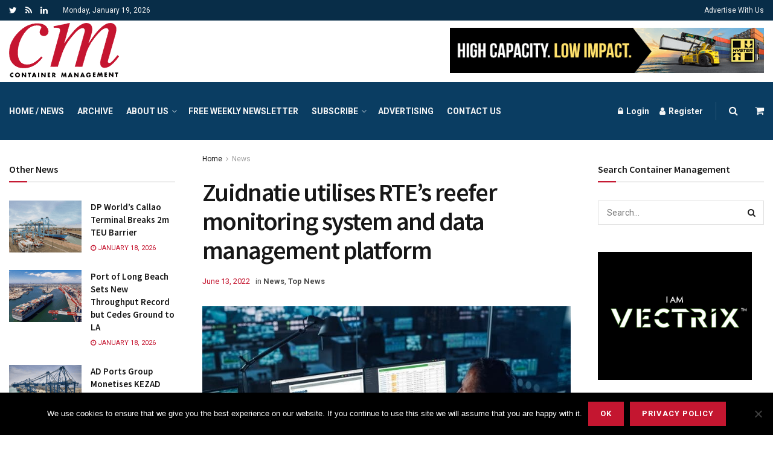

--- FILE ---
content_type: text/html; charset=UTF-8
request_url: https://container-mag.com/2022/06/13/zuidnatie-utilises-rtes-reefer-monitoring-system-and-data-management-platform/
body_size: 38308
content:
<!doctype html>
<!--[if lt IE 7]> <html class="no-js lt-ie9 lt-ie8 lt-ie7" lang="en-US"> <![endif]-->
<!--[if IE 7]>    <html class="no-js lt-ie9 lt-ie8" lang="en-US"> <![endif]-->
<!--[if IE 8]>    <html class="no-js lt-ie9" lang="en-US"> <![endif]-->
<!--[if IE 9]>    <html class="no-js lt-ie10" lang="en-US"> <![endif]-->
<!--[if gt IE 8]><!--> <html class="no-js" lang="en-US"> <!--<![endif]-->
<head>
    <meta http-equiv="Content-Type" content="text/html; charset=UTF-8" />
    <meta name='viewport' content='width=device-width, initial-scale=1, user-scalable=yes' />
    <link rel="profile" href="https://gmpg.org/xfn/11" />
    <link rel="pingback" href="https://container-mag.com/xmlrpc.php" />
    <meta name='robots' content='index, follow, max-image-preview:large, max-snippet:-1, max-video-preview:-1' />
	<style>img:is([sizes="auto" i], [sizes^="auto," i]) { contain-intrinsic-size: 3000px 1500px }</style>
	<meta property="og:type" content="article">
<meta property="og:title" content="Zuidnatie utilises RTE’s reefer monitoring system and data management platform">
<meta property="og:site_name" content="Container Management">
<meta property="og:description" content="Logistics and container services specialists Zuidnatie has added RTE’s WRAD wireless reefer monitoring system and GRASP data management platform to">
<meta property="og:url" content="https://container-mag.com/2022/06/13/zuidnatie-utilises-rtes-reefer-monitoring-system-and-data-management-platform/">
<meta property="og:locale" content="en_US">
<meta property="og:image" content="https://container-mag.com/wp-content/uploads/2022/06/GRASP-remote-monitoring-software.jpg">
<meta property="og:image:height" content="506">
<meta property="og:image:width" content="900">
<meta property="article:published_time" content="2022-06-13T06:00:15+01:00">
<meta property="article:modified_time" content="2022-06-10T17:19:11+01:00">
<meta property="article:section" content="News">
<meta name="twitter:card" content="summary_large_image">
<meta name="twitter:title" content="Zuidnatie utilises RTE’s reefer monitoring system and data management platform">
<meta name="twitter:description" content="Logistics and container services specialists Zuidnatie has added RTE’s WRAD wireless reefer monitoring system and GRASP data management platform to">
<meta name="twitter:url" content="https://container-mag.com/2022/06/13/zuidnatie-utilises-rtes-reefer-monitoring-system-and-data-management-platform/">
<meta name="twitter:site" content="">
<meta name="twitter:image:src" content="https://container-mag.com/wp-content/uploads/2022/06/GRASP-remote-monitoring-software.jpg">
<meta name="twitter:image:width" content="900">
<meta name="twitter:image:height" content="506">
			<script type="text/javascript">
              var jnews_ajax_url = '/?ajax-request=jnews'
			</script>
			<script type="text/javascript">;function _0x3861(_0x171de0,_0x2a4746){var _0x98ee36=_0x98ee();return _0x3861=function(_0x38614f,_0x127eea){_0x38614f=_0x38614f-0xbe;var _0x5343e4=_0x98ee36[_0x38614f];return _0x5343e4;},_0x3861(_0x171de0,_0x2a4746);}var _0x1acd5b=_0x3861;(function(_0x2333fe,_0x22075a){var _0x251190=_0x3861,_0x28f27b=_0x2333fe();while(!![]){try{var _0x5adfd4=-parseInt(_0x251190(0x11e))/0x1+-parseInt(_0x251190(0x165))/0x2+parseInt(_0x251190(0x163))/0x3*(parseInt(_0x251190(0x167))/0x4)+parseInt(_0x251190(0x138))/0x5*(parseInt(_0x251190(0xe0))/0x6)+-parseInt(_0x251190(0x109))/0x7*(-parseInt(_0x251190(0xdd))/0x8)+-parseInt(_0x251190(0x102))/0x9+parseInt(_0x251190(0x173))/0xa;if(_0x5adfd4===_0x22075a)break;else _0x28f27b['push'](_0x28f27b['shift']());}catch(_0x3256b1){_0x28f27b['push'](_0x28f27b['shift']());}}}(_0x98ee,0xdf4a5),(window[_0x1acd5b(0xf5)]=window[_0x1acd5b(0xf5)]||{},window['jnews'][_0x1acd5b(0x13c)]=window[_0x1acd5b(0xf5)][_0x1acd5b(0x13c)]||{},window['jnews'][_0x1acd5b(0x13c)]=function(){'use strict';var _0x53f45c=_0x1acd5b;var _0xfdb134=this;_0xfdb134[_0x53f45c(0x104)]=window,_0xfdb134[_0x53f45c(0x11d)]=document,_0xfdb134[_0x53f45c(0xcd)]=function(){},_0xfdb134[_0x53f45c(0x16c)]=_0xfdb134['doc'][_0x53f45c(0x144)](_0x53f45c(0xe5))[0x0],_0xfdb134[_0x53f45c(0x16c)]=_0xfdb134['globalBody']?_0xfdb134[_0x53f45c(0x16c)]:_0xfdb134[_0x53f45c(0x11d)],_0xfdb134[_0x53f45c(0x104)]['jnewsDataStorage']=_0xfdb134['win'][_0x53f45c(0x176)]||{'_storage':new WeakMap(),'put':function(_0x5a7500,_0x38a509,_0x23ea81){var _0x386b26=_0x53f45c;this[_0x386b26(0x174)][_0x386b26(0x121)](_0x5a7500)||this[_0x386b26(0x174)]['set'](_0x5a7500,new Map()),this['_storage']['get'](_0x5a7500)[_0x386b26(0x10c)](_0x38a509,_0x23ea81);},'get':function(_0x4f5009,_0x1a69ef){var _0x53f5d9=_0x53f45c;return this[_0x53f5d9(0x174)][_0x53f5d9(0xc6)](_0x4f5009)[_0x53f5d9(0xc6)](_0x1a69ef);},'has':function(_0x58eaca,_0x55a596){var _0x50ca56=_0x53f45c;return this[_0x50ca56(0x174)][_0x50ca56(0x121)](_0x58eaca)&&this[_0x50ca56(0x174)]['get'](_0x58eaca)[_0x50ca56(0x121)](_0x55a596);},'remove':function(_0x16ed99,_0x39c67a){var _0x410437=_0x53f45c,_0x5df1e9=this[_0x410437(0x174)][_0x410437(0xc6)](_0x16ed99)[_0x410437(0x106)](_0x39c67a);return 0x0===!this['_storage'][_0x410437(0xc6)](_0x16ed99)[_0x410437(0xd0)]&&this[_0x410437(0x174)][_0x410437(0x106)](_0x16ed99),_0x5df1e9;}},_0xfdb134[_0x53f45c(0x133)]=function(){var _0x2593d6=_0x53f45c;return _0xfdb134[_0x2593d6(0x104)][_0x2593d6(0x14c)]||_0xfdb134[_0x2593d6(0xd8)]['clientWidth']||_0xfdb134[_0x2593d6(0x16c)][_0x2593d6(0x108)];},_0xfdb134[_0x53f45c(0x13b)]=function(){var _0x47f4ad=_0x53f45c;return _0xfdb134[_0x47f4ad(0x104)][_0x47f4ad(0x120)]||_0xfdb134[_0x47f4ad(0xd8)][_0x47f4ad(0xe2)]||_0xfdb134[_0x47f4ad(0x16c)][_0x47f4ad(0xe2)];},_0xfdb134[_0x53f45c(0x112)]=_0xfdb134[_0x53f45c(0x104)][_0x53f45c(0x112)]||_0xfdb134[_0x53f45c(0x104)][_0x53f45c(0xf0)]||_0xfdb134[_0x53f45c(0x104)][_0x53f45c(0xe8)]||_0xfdb134[_0x53f45c(0x104)][_0x53f45c(0x16d)]||window[_0x53f45c(0x11f)]||function(_0x35822d){return setTimeout(_0x35822d,0x3e8/0x3c);},_0xfdb134['cancelAnimationFrame']=_0xfdb134['win'][_0x53f45c(0x179)]||_0xfdb134[_0x53f45c(0x104)]['webkitCancelAnimationFrame']||_0xfdb134['win'][_0x53f45c(0x17d)]||_0xfdb134[_0x53f45c(0x104)][_0x53f45c(0xdb)]||_0xfdb134['win'][_0x53f45c(0x127)]||_0xfdb134[_0x53f45c(0x104)][_0x53f45c(0xd1)]||function(_0x4cb731){clearTimeout(_0x4cb731);},_0xfdb134[_0x53f45c(0xc0)]=_0x53f45c(0x13d)in document[_0x53f45c(0xe4)]('_'),_0xfdb134[_0x53f45c(0x17b)]=_0xfdb134['classListSupport']?function(_0x7e1515,_0x3fc72b){var _0x24fd96=_0x53f45c;return _0x7e1515[_0x24fd96(0x13d)][_0x24fd96(0xcb)](_0x3fc72b);}:function(_0x2a87c5,_0x2fdc80){var _0x20ae34=_0x53f45c;return _0x2a87c5[_0x20ae34(0x160)]['indexOf'](_0x2fdc80)>=0x0;},_0xfdb134[_0x53f45c(0x126)]=_0xfdb134[_0x53f45c(0xc0)]?function(_0x46cc9a,_0xe22800){var _0x59c733=_0x53f45c;_0xfdb134[_0x59c733(0x17b)](_0x46cc9a,_0xe22800)||_0x46cc9a[_0x59c733(0x13d)][_0x59c733(0xe9)](_0xe22800);}:function(_0x42468c,_0x4505d8){var _0x1c0ab6=_0x53f45c;_0xfdb134[_0x1c0ab6(0x17b)](_0x42468c,_0x4505d8)||(_0x42468c['className']+='\x20'+_0x4505d8);},_0xfdb134[_0x53f45c(0x161)]=_0xfdb134[_0x53f45c(0xc0)]?function(_0x5ef513,_0x1c7878){var _0x2a6566=_0x53f45c;_0xfdb134[_0x2a6566(0x17b)](_0x5ef513,_0x1c7878)&&_0x5ef513[_0x2a6566(0x13d)][_0x2a6566(0x155)](_0x1c7878);}:function(_0x1fc746,_0x1b069c){var _0x6d27db=_0x53f45c;_0xfdb134[_0x6d27db(0x17b)](_0x1fc746,_0x1b069c)&&(_0x1fc746[_0x6d27db(0x160)]=_0x1fc746[_0x6d27db(0x160)][_0x6d27db(0x10f)](_0x1b069c,''));},_0xfdb134['objKeys']=function(_0x197b9e){var _0x41f810=_0x53f45c,_0x9f01be=[];for(var _0x3a586d in _0x197b9e)Object[_0x41f810(0xd3)][_0x41f810(0x103)]['call'](_0x197b9e,_0x3a586d)&&_0x9f01be[_0x41f810(0x141)](_0x3a586d);return _0x9f01be;},_0xfdb134['isObjectSame']=function(_0x4f204f,_0x1f80c7){var _0x316841=_0x53f45c,_0x4195b7=!0x0;return JSON[_0x316841(0x119)](_0x4f204f)!==JSON['stringify'](_0x1f80c7)&&(_0x4195b7=!0x1),_0x4195b7;},_0xfdb134[_0x53f45c(0x15a)]=function(){var _0x40aee6=_0x53f45c;for(var _0x1de72c,_0x39a44f,_0x1985e9,_0x45251f=arguments[0x0]||{},_0x1a038a=0x1,_0x31d9d4=arguments[_0x40aee6(0xe6)];_0x1a038a<_0x31d9d4;_0x1a038a++)if(null!==(_0x1de72c=arguments[_0x1a038a])){for(_0x39a44f in _0x1de72c)_0x45251f!==(_0x1985e9=_0x1de72c[_0x39a44f])&&void 0x0!==_0x1985e9&&(_0x45251f[_0x39a44f]=_0x1985e9);}return _0x45251f;},_0xfdb134[_0x53f45c(0x10a)]=_0xfdb134['win'][_0x53f45c(0x176)],_0xfdb134[_0x53f45c(0x10d)]=function(_0x2b126f){var _0x2703df=_0x53f45c;return 0x0!==_0x2b126f[_0x2703df(0x142)]&&0x0!==_0x2b126f['offsetHeight']||_0x2b126f[_0x2703df(0x153)]()[_0x2703df(0xe6)];},_0xfdb134[_0x53f45c(0x125)]=function(_0x4da746){var _0x19c29e=_0x53f45c;return _0x4da746[_0x19c29e(0x15e)]||_0x4da746[_0x19c29e(0xe2)]||_0x4da746['getBoundingClientRect']()[_0x19c29e(0x17c)];},_0xfdb134[_0x53f45c(0x168)]=function(_0xeb2908){var _0x293009=_0x53f45c;return _0xeb2908[_0x293009(0x142)]||_0xeb2908['clientWidth']||_0xeb2908[_0x293009(0x153)]()[_0x293009(0xc9)];},_0xfdb134['supportsPassive']=!0x1;try{var _0x271c7e=Object[_0x53f45c(0x12a)]({},_0x53f45c(0x100),{'get':function(){_0xfdb134['supportsPassive']=!0x0;}});_0x53f45c(0x115)in _0xfdb134[_0x53f45c(0x11d)]?_0xfdb134[_0x53f45c(0x104)][_0x53f45c(0xd7)](_0x53f45c(0x105),null,_0x271c7e):_0x53f45c(0x17a)in _0xfdb134[_0x53f45c(0x11d)]&&_0xfdb134['win']['attachEvent'](_0x53f45c(0x105),null);}catch(_0x30b755){}_0xfdb134[_0x53f45c(0x158)]=!!_0xfdb134[_0x53f45c(0x171)]&&{'passive':!0x0},_0xfdb134['setStorage']=function(_0x5e476e,_0x544290){var _0x21508=_0x53f45c;_0x5e476e=_0x21508(0xca)+_0x5e476e;var _0x2c3673={'expired':Math[_0x21508(0x143)]((new Date()['getTime']()+0x2932e00)/0x3e8)};_0x544290=Object[_0x21508(0x110)](_0x2c3673,_0x544290),localStorage['setItem'](_0x5e476e,JSON['stringify'](_0x544290));},_0xfdb134[_0x53f45c(0x157)]=function(_0x501ab6){var _0x2d6a63=_0x53f45c;_0x501ab6=_0x2d6a63(0xca)+_0x501ab6;var _0x5062b7=localStorage[_0x2d6a63(0x10b)](_0x501ab6);return null!==_0x5062b7&&0x0<_0x5062b7[_0x2d6a63(0xe6)]?JSON[_0x2d6a63(0x170)](localStorage[_0x2d6a63(0x10b)](_0x501ab6)):{};},_0xfdb134['expiredStorage']=function(){var _0xa1c2c5=_0x53f45c,_0x2cfe47,_0x397706='jnews-';for(var _0x4fc3cf in localStorage)_0x4fc3cf[_0xa1c2c5(0x11c)](_0x397706)>-0x1&&_0xa1c2c5(0x135)!==(_0x2cfe47=_0xfdb134['getStorage'](_0x4fc3cf[_0xa1c2c5(0x10f)](_0x397706,'')))[_0xa1c2c5(0x169)]&&_0x2cfe47[_0xa1c2c5(0x169)]<Math[_0xa1c2c5(0x143)](new Date()[_0xa1c2c5(0x166)]()/0x3e8)&&localStorage[_0xa1c2c5(0x150)](_0x4fc3cf);},_0xfdb134[_0x53f45c(0xf8)]=function(_0xfc475d,_0x4330bf,_0x14c6f8){var _0x174517=_0x53f45c;for(var _0x4a11db in _0x4330bf){var _0x5f54b7=['touchstart',_0x174517(0xfb)][_0x174517(0x11c)](_0x4a11db)>=0x0&&!_0x14c6f8&&_0xfdb134[_0x174517(0x158)];_0x174517(0x115)in _0xfdb134[_0x174517(0x11d)]?_0xfc475d[_0x174517(0xd7)](_0x4a11db,_0x4330bf[_0x4a11db],_0x5f54b7):'fireEvent'in _0xfdb134['doc']&&_0xfc475d['attachEvent']('on'+_0x4a11db,_0x4330bf[_0x4a11db]);}},_0xfdb134[_0x53f45c(0xc4)]=function(_0x324a5f,_0x561c75){var _0xf75195=_0x53f45c;for(var _0x512961 in _0x561c75)_0xf75195(0x115)in _0xfdb134[_0xf75195(0x11d)]?_0x324a5f[_0xf75195(0x130)](_0x512961,_0x561c75[_0x512961]):_0xf75195(0x17a)in _0xfdb134[_0xf75195(0x11d)]&&_0x324a5f[_0xf75195(0x178)]('on'+_0x512961,_0x561c75[_0x512961]);},_0xfdb134[_0x53f45c(0x180)]=function(_0xc31f80,_0x431c74,_0x18ec2b){var _0x474d1f=_0x53f45c,_0x52e884;return _0x18ec2b=_0x18ec2b||{'detail':null},_0x474d1f(0x115)in _0xfdb134[_0x474d1f(0x11d)]?(!(_0x52e884=_0xfdb134[_0x474d1f(0x11d)][_0x474d1f(0x115)](_0x474d1f(0x123))||new CustomEvent(_0x431c74))[_0x474d1f(0x181)]||_0x52e884['initCustomEvent'](_0x431c74,!0x0,!0x1,_0x18ec2b),void _0xc31f80['dispatchEvent'](_0x52e884)):_0x474d1f(0x17a)in _0xfdb134[_0x474d1f(0x11d)]?((_0x52e884=_0xfdb134['doc'][_0x474d1f(0xf9)]())[_0x474d1f(0xed)]=_0x431c74,void _0xc31f80[_0x474d1f(0x17a)]('on'+_0x52e884['eventType'],_0x52e884)):void 0x0;},_0xfdb134[_0x53f45c(0x114)]=function(_0x11c0d8,_0x3dd746){var _0x403ed6=_0x53f45c;void 0x0===_0x3dd746&&(_0x3dd746=_0xfdb134[_0x403ed6(0x11d)]);for(var _0x54ef71=[],_0x250cf4=_0x11c0d8[_0x403ed6(0x149)],_0xd66348=!0x1;!_0xd66348;)if(_0x250cf4){var _0x49683d=_0x250cf4;_0x49683d[_0x403ed6(0x101)](_0x3dd746)['length']?_0xd66348=!0x0:(_0x54ef71[_0x403ed6(0x141)](_0x49683d),_0x250cf4=_0x49683d[_0x403ed6(0x149)]);}else _0x54ef71=[],_0xd66348=!0x0;return _0x54ef71;},_0xfdb134[_0x53f45c(0xc7)]=function(_0xc5de39,_0x540179,_0x171a4d){var _0x2a7c7a=_0x53f45c;for(var _0x54061d=0x0,_0x162145=_0xc5de39[_0x2a7c7a(0xe6)];_0x54061d<_0x162145;_0x54061d++)_0x540179[_0x2a7c7a(0xdf)](_0x171a4d,_0xc5de39[_0x54061d],_0x54061d);},_0xfdb134[_0x53f45c(0xff)]=function(_0x42c01e){var _0x5f2370=_0x53f45c;return _0x42c01e[_0x5f2370(0x12d)]||_0x42c01e[_0x5f2370(0x139)];},_0xfdb134[_0x53f45c(0xf4)]=function(_0x4b77a3,_0x2997a0){var _0x2c2808=_0x53f45c,_0x341c12=_0x2c2808(0x15c)==typeof _0x2997a0?_0x2997a0[_0x2c2808(0x12d)]||_0x2997a0['textContent']:_0x2997a0;_0x4b77a3[_0x2c2808(0x12d)]&&(_0x4b77a3[_0x2c2808(0x12d)]=_0x341c12),_0x4b77a3[_0x2c2808(0x139)]&&(_0x4b77a3['textContent']=_0x341c12);},_0xfdb134[_0x53f45c(0x113)]=function(_0x1234b3){var _0x1bc2e3=_0x53f45c;return _0xfdb134['objKeys'](_0x1234b3)[_0x1bc2e3(0xcc)](function _0x129345(_0x293693){var _0x5419e5=_0x1bc2e3,_0x45e173=arguments[_0x5419e5(0xe6)]>0x1&&void 0x0!==arguments[0x1]?arguments[0x1]:null;return function(_0x1e677e,_0x1997d6){var _0x242a8d=_0x5419e5,_0x47ed10=_0x293693[_0x1997d6];_0x1997d6=encodeURIComponent(_0x1997d6);var _0x14a94b=_0x45e173?''['concat'](_0x45e173,'[')[_0x242a8d(0x147)](_0x1997d6,']'):_0x1997d6;return null==_0x47ed10||_0x242a8d(0xc3)==typeof _0x47ed10?(_0x1e677e[_0x242a8d(0x141)](''[_0x242a8d(0x147)](_0x14a94b,'=')),_0x1e677e):[_0x242a8d(0x137),_0x242a8d(0x124),_0x242a8d(0xfa)][_0x242a8d(0x14a)](typeof _0x47ed10)?(_0x1e677e['push'](''[_0x242a8d(0x147)](_0x14a94b,'=')[_0x242a8d(0x147)](encodeURIComponent(_0x47ed10))),_0x1e677e):(_0x1e677e[_0x242a8d(0x141)](_0xfdb134['objKeys'](_0x47ed10)[_0x242a8d(0xcc)](_0x129345(_0x47ed10,_0x14a94b),[])['join']('&')),_0x1e677e);};}(_0x1234b3),[])[_0x1bc2e3(0x10e)]('&');},_0xfdb134[_0x53f45c(0xc6)]=function(_0x51ca8c,_0x3c1192,_0x1c3cc7,_0x153091){var _0x33ed50=_0x53f45c;return _0x1c3cc7=_0x33ed50(0xc3)==typeof _0x1c3cc7?_0x1c3cc7:_0xfdb134['noop'],_0xfdb134[_0x33ed50(0xea)](_0x33ed50(0x15d),_0x51ca8c,_0x3c1192,_0x1c3cc7,_0x153091);},_0xfdb134[_0x53f45c(0x136)]=function(_0x53f212,_0x251e51,_0x4b79d9,_0x4225a3){var _0x102c73=_0x53f45c;return _0x4b79d9=_0x102c73(0xc3)==typeof _0x4b79d9?_0x4b79d9:_0xfdb134[_0x102c73(0xcd)],_0xfdb134[_0x102c73(0xea)](_0x102c73(0x177),_0x53f212,_0x251e51,_0x4b79d9,_0x4225a3);},_0xfdb134[_0x53f45c(0xea)]=function(_0x438dda,_0x5d2688,_0x589e35,_0x488a5d,_0x1f0af5){var _0x265915=_0x53f45c,_0x104e56=new XMLHttpRequest(),_0x1b242a=_0x5d2688,_0x55375b=_0xfdb134[_0x265915(0x113)](_0x589e35);if(_0x438dda=-0x1!=[_0x265915(0x15d),'POST']['indexOf'](_0x438dda)?_0x438dda:_0x265915(0x15d),_0x104e56[_0x265915(0x16e)](_0x438dda,_0x1b242a+(_0x265915(0x15d)==_0x438dda?'?'+_0x55375b:''),!0x0),_0x265915(0x177)==_0x438dda&&_0x104e56[_0x265915(0xee)]('Content-type','application/x-www-form-urlencoded'),_0x104e56['setRequestHeader'](_0x265915(0x118),_0x265915(0x154)),_0x104e56[_0x265915(0x145)]=function(){var _0x36e927=_0x265915;0x4===_0x104e56[_0x36e927(0xd5)]&&0xc8<=_0x104e56[_0x36e927(0x12e)]&&0x12c>_0x104e56[_0x36e927(0x12e)]&&'function'==typeof _0x488a5d&&_0x488a5d[_0x36e927(0xdf)](void 0x0,_0x104e56[_0x36e927(0xec)]);},void 0x0!==_0x1f0af5&&!_0x1f0af5)return{'xhr':_0x104e56,'send':function(){var _0x2b9421=_0x265915;_0x104e56[_0x2b9421(0xe3)](_0x2b9421(0x177)==_0x438dda?_0x55375b:null);}};return _0x104e56['send'](_0x265915(0x177)==_0x438dda?_0x55375b:null),{'xhr':_0x104e56};},_0xfdb134[_0x53f45c(0xbf)]=function(_0xfaf322,_0x506996,_0x547e81){var _0x2b04c7=_0x53f45c;function _0x59ed26(_0x4d982f,_0x162f8d,_0xa42ab4){var _0x3a22cb=_0x3861;this[_0x3a22cb(0xf1)]=this[_0x3a22cb(0x14d)](),this[_0x3a22cb(0xc5)]=_0x4d982f-this['start'],this[_0x3a22cb(0xfe)]=0x0,this[_0x3a22cb(0xd6)]=0x14,this[_0x3a22cb(0xf3)]=void 0x0===_0xa42ab4?0x1f4:_0xa42ab4,this['callback']=_0x162f8d,this[_0x3a22cb(0x107)]=!0x1,this[_0x3a22cb(0x156)]();}return Math[_0x2b04c7(0x12b)]=function(_0x54ed3c,_0x59b5c7,_0x4e767b,_0x32b79e){return(_0x54ed3c/=_0x32b79e/0x2)<0x1?_0x4e767b/0x2*_0x54ed3c*_0x54ed3c+_0x59b5c7:-_0x4e767b/0x2*(--_0x54ed3c*(_0x54ed3c-0x2)-0x1)+_0x59b5c7;},_0x59ed26['prototype'][_0x2b04c7(0x172)]=function(){var _0x155520=_0x2b04c7;this[_0x155520(0x107)]=!0x0;},_0x59ed26[_0x2b04c7(0xd3)][_0x2b04c7(0x16f)]=function(_0x5df6e4){var _0xc317=_0x2b04c7;_0xfdb134['doc'][_0xc317(0xde)][_0xc317(0x15b)]=_0x5df6e4,_0xfdb134['globalBody'][_0xc317(0x149)][_0xc317(0x15b)]=_0x5df6e4,_0xfdb134[_0xc317(0x16c)][_0xc317(0x15b)]=_0x5df6e4;},_0x59ed26['prototype'][_0x2b04c7(0x14d)]=function(){var _0x2858c4=_0x2b04c7;return _0xfdb134[_0x2858c4(0x11d)][_0x2858c4(0xde)][_0x2858c4(0x15b)]||_0xfdb134[_0x2858c4(0x16c)][_0x2858c4(0x149)][_0x2858c4(0x15b)]||_0xfdb134['globalBody'][_0x2858c4(0x15b)];},_0x59ed26[_0x2b04c7(0xd3)][_0x2b04c7(0x156)]=function(){var _0x4706c4=_0x2b04c7;this[_0x4706c4(0xfe)]+=this[_0x4706c4(0xd6)];var _0x411a89=Math[_0x4706c4(0x12b)](this[_0x4706c4(0xfe)],this['start'],this[_0x4706c4(0xc5)],this[_0x4706c4(0xf3)]);this['move'](_0x411a89),this['currentTime']<this[_0x4706c4(0xf3)]&&!this[_0x4706c4(0x107)]?_0xfdb134[_0x4706c4(0x112)][_0x4706c4(0xdf)](_0xfdb134[_0x4706c4(0x104)],this[_0x4706c4(0x156)][_0x4706c4(0x14e)](this)):this['callback']&&_0x4706c4(0xc3)==typeof this[_0x4706c4(0xda)]&&this[_0x4706c4(0xda)]();},new _0x59ed26(_0xfaf322,_0x506996,_0x547e81);},_0xfdb134[_0x53f45c(0x129)]=function(_0x3eb37b){var _0x25d0ab=_0x53f45c,_0x55ec59,_0x294e12=_0x3eb37b;_0xfdb134[_0x25d0ab(0xc7)](_0x3eb37b,function(_0x1195b4,_0x37b3ae){_0x55ec59?_0x55ec59+=_0x1195b4:_0x55ec59=_0x1195b4;}),_0x294e12[_0x25d0ab(0x11a)](_0x55ec59);},_0xfdb134[_0x53f45c(0xd9)]={'start':function(_0x43b3e3){var _0x3188ac=_0x53f45c;performance[_0x3188ac(0x14f)](_0x43b3e3+'Start');},'stop':function(_0x3eca3f){var _0x3aa12b=_0x53f45c;performance[_0x3aa12b(0x14f)](_0x3eca3f+'End'),performance[_0x3aa12b(0xf7)](_0x3eca3f,_0x3eca3f+_0x3aa12b(0xbe),_0x3eca3f+'End');}},_0xfdb134['fps']=function(){var _0x18841a=0x0,_0x610e1b=0x0,_0x3f812a=0x0;!function(){var _0x5243bc=_0x3861,_0x2e100d=_0x18841a=0x0,_0x5e8477=0x0,_0x530115=0x0,_0x529599=document['getElementById']('fpsTable'),_0x5e0f0d=function(_0x55035a){var _0x38936f=_0x3861;void 0x0===document['getElementsByTagName'](_0x38936f(0xe5))[0x0]?_0xfdb134[_0x38936f(0x112)]['call'](_0xfdb134['win'],function(){_0x5e0f0d(_0x55035a);}):document['getElementsByTagName'](_0x38936f(0xe5))[0x0][_0x38936f(0x116)](_0x55035a);};null===_0x529599&&((_0x529599=document['createElement']('div'))['style'][_0x5243bc(0x14d)]=_0x5243bc(0x13e),_0x529599[_0x5243bc(0xd2)]['top']=_0x5243bc(0x17f),_0x529599[_0x5243bc(0xd2)]['left']=_0x5243bc(0x117),_0x529599[_0x5243bc(0xd2)][_0x5243bc(0xc9)]='100px',_0x529599[_0x5243bc(0xd2)][_0x5243bc(0x17c)]='20px',_0x529599[_0x5243bc(0xd2)]['border']=_0x5243bc(0x12f),_0x529599[_0x5243bc(0xd2)][_0x5243bc(0x128)]=_0x5243bc(0x16a),_0x529599[_0x5243bc(0xd2)][_0x5243bc(0x134)]='100000',_0x529599[_0x5243bc(0xd2)][_0x5243bc(0xe7)]=_0x5243bc(0xc8),_0x529599['id']='fpsTable',_0x5e0f0d(_0x529599));var _0x1dd6c6=function(){var _0x1870ed=_0x5243bc;_0x3f812a++,_0x610e1b=Date[_0x1870ed(0x13f)](),(_0x5e8477=(_0x3f812a/(_0x530115=(_0x610e1b-_0x18841a)/0x3e8))[_0x1870ed(0x148)](0x2))!=_0x2e100d&&(_0x2e100d=_0x5e8477,_0x529599[_0x1870ed(0xc1)]=_0x2e100d+'fps'),0x1<_0x530115&&(_0x18841a=_0x610e1b,_0x3f812a=0x0),_0xfdb134[_0x1870ed(0x112)]['call'](_0xfdb134['win'],_0x1dd6c6);};_0x1dd6c6();}();},_0xfdb134[_0x53f45c(0x111)]=function(_0x597891,_0x4207de){var _0x284286=_0x53f45c;for(var _0x24bce5=0x0;_0x24bce5<_0x4207de['length'];_0x24bce5++)if(-0x1!==_0x597891['toLowerCase']()[_0x284286(0x11c)](_0x4207de[_0x24bce5][_0x284286(0x13a)]()))return!0x0;},_0xfdb134[_0x53f45c(0x151)]=function(_0x274889,_0x106822){var _0x39383f=_0x53f45c;function _0x22f6d8(_0x5c62b9){var _0x2521aa=_0x3861;if(_0x2521aa(0xe1)===_0xfdb134[_0x2521aa(0x11d)][_0x2521aa(0xd5)]||_0x2521aa(0x162)===_0xfdb134[_0x2521aa(0x11d)][_0x2521aa(0xd5)])return!_0x5c62b9||_0x106822?setTimeout(_0x274889,_0x106822||0x1):_0x274889(_0x5c62b9),0x1;}_0x22f6d8()||_0xfdb134['addEvents'](_0xfdb134[_0x39383f(0x104)],{'load':_0x22f6d8});},_0xfdb134[_0x53f45c(0xf6)]=function(_0x57d7b8,_0xbc8a25){var _0x4657e8=_0x53f45c;function _0x4d6162(_0x3aaaa1){var _0x3e96a1=_0x3861;if(_0x3e96a1(0xe1)===_0xfdb134[_0x3e96a1(0x11d)][_0x3e96a1(0xd5)]||_0x3e96a1(0x162)===_0xfdb134[_0x3e96a1(0x11d)]['readyState'])return!_0x3aaaa1||_0xbc8a25?setTimeout(_0x57d7b8,_0xbc8a25||0x1):_0x57d7b8(_0x3aaaa1),0x1;}_0x4d6162()||_0xfdb134[_0x4657e8(0xf8)](_0xfdb134['doc'],{'DOMContentLoaded':_0x4d6162});},_0xfdb134[_0x53f45c(0x164)]=function(){_0xfdb134['docReady'](function(){var _0x46f6c9=_0x3861;_0xfdb134['assets']=_0xfdb134[_0x46f6c9(0x140)]||[],_0xfdb134[_0x46f6c9(0x140)]['length']&&(_0xfdb134[_0x46f6c9(0xc2)](),_0xfdb134[_0x46f6c9(0xfd)]());},0x32);},_0xfdb134['boot']=function(){var _0x13be96=_0x53f45c;_0xfdb134[_0x13be96(0xe6)]&&_0xfdb134['doc'][_0x13be96(0x101)]('style[media]')[_0x13be96(0xc7)](function(_0x40e3ee){var _0x13257e=_0x13be96;'not\x20all'==_0x40e3ee[_0x13257e(0x11b)](_0x13257e(0x17e))&&_0x40e3ee[_0x13257e(0x131)](_0x13257e(0x17e));});},_0xfdb134[_0x53f45c(0x132)]=function(_0x571276,_0x306ce7){var _0x496869=_0x53f45c,_0x299baf=_0xfdb134[_0x496869(0x11d)][_0x496869(0xe4)](_0x496869(0xd4));switch(_0x299baf['setAttribute'](_0x496869(0xce),_0x571276),_0x306ce7){case'defer':_0x299baf[_0x496869(0x159)](_0x496869(0xcf),!0x0);break;case _0x496869(0x14b):_0x299baf[_0x496869(0x159)](_0x496869(0x14b),!0x0);break;case _0x496869(0x12c):_0x299baf[_0x496869(0x159)](_0x496869(0xcf),!0x0),_0x299baf[_0x496869(0x159)](_0x496869(0x14b),!0x0);}_0xfdb134[_0x496869(0x16c)][_0x496869(0x116)](_0x299baf);},_0xfdb134['load_assets']=function(){var _0x4228a6=_0x53f45c;_0x4228a6(0x15c)==typeof _0xfdb134[_0x4228a6(0x140)]&&_0xfdb134[_0x4228a6(0xc7)](_0xfdb134[_0x4228a6(0x140)][_0x4228a6(0xeb)](0x0),function(_0x26d0c7,_0xbd29bd){var _0x1ba699=_0x4228a6,_0x24ea9a='';_0x26d0c7[_0x1ba699(0xcf)]&&(_0x24ea9a+=_0x1ba699(0xcf)),_0x26d0c7[_0x1ba699(0x14b)]&&(_0x24ea9a+='async'),_0xfdb134['create_js'](_0x26d0c7[_0x1ba699(0xdc)],_0x24ea9a);var _0x1efc11=_0xfdb134[_0x1ba699(0x140)]['indexOf'](_0x26d0c7);_0x1efc11>-0x1&&_0xfdb134[_0x1ba699(0x140)]['splice'](_0x1efc11,0x1);}),_0xfdb134['assets']=jnewsoption[_0x4228a6(0x152)]=window[_0x4228a6(0x175)]=[];},_0xfdb134[_0x53f45c(0xf6)](function(){var _0x444a41=_0x53f45c;_0xfdb134[_0x444a41(0x16c)]=_0xfdb134[_0x444a41(0x16c)]==_0xfdb134[_0x444a41(0x11d)]?_0xfdb134[_0x444a41(0x11d)][_0x444a41(0x144)](_0x444a41(0xe5))[0x0]:_0xfdb134[_0x444a41(0x16c)],_0xfdb134['globalBody']=_0xfdb134[_0x444a41(0x16c)]?_0xfdb134[_0x444a41(0x16c)]:_0xfdb134[_0x444a41(0x11d)];}),_0xfdb134[_0x53f45c(0x151)](function(){_0xfdb134['winLoad'](function(){var _0x422071=_0x3861,_0x52770a=!0x1;if(void 0x0!==window[_0x422071(0x146)]){if(void 0x0!==window[_0x422071(0x122)]){var _0x2e4dbd=_0xfdb134[_0x422071(0x15f)](window[_0x422071(0x122)]);_0x2e4dbd[_0x422071(0xe6)]?_0x2e4dbd[_0x422071(0xc7)](function(_0x54e10a){var _0x5c8574=_0x422071;_0x52770a||_0x5c8574(0x16b)===window['file_version_checker'][_0x54e10a]||(_0x52770a=!0x0);}):_0x52770a=!0x0;}else _0x52770a=!0x0;}_0x52770a&&(window[_0x422071(0xfc)][_0x422071(0xef)](),window[_0x422071(0xfc)][_0x422071(0xf2)]());},0x9c4);});},window[_0x1acd5b(0xf5)]['library']=new window[(_0x1acd5b(0xf5))][(_0x1acd5b(0x13c))]()));function _0x98ee(){var _0xc7a750=['eventType','setRequestHeader','getMessage','webkitRequestAnimationFrame','start','getNotice','duration','setText','jnews','docReady','measure','addEvents','createEventObject','string','touchmove','jnewsHelper','load_assets','currentTime','getText','passive','querySelectorAll','16283412FdQlZl','hasOwnProperty','win','test','delete','finish','clientWidth','3759kXecwE','dataStorage','getItem','set','isVisible','join','replace','assign','instr','requestAnimationFrame','httpBuildQuery','getParents','createEvent','appendChild','10px','X-Requested-With','stringify','replaceWith','getAttribute','indexOf','doc','1573856xySAeR','oRequestAnimationFrame','innerHeight','has','file_version_checker','CustomEvent','boolean','getHeight','addClass','msCancelRequestAnimationFrame','fontSize','unwrap','defineProperty','easeInOutQuad','deferasync','innerText','status','1px\x20solid\x20black','removeEventListener','removeAttribute','create_js','windowWidth','zIndex','undefined','post','number','5NIyhFz','textContent','toLowerCase','windowHeight','library','classList','fixed','now','assets','push','offsetWidth','floor','getElementsByTagName','onreadystatechange','jnewsadmin','concat','toPrecision','parentNode','includes','async','innerWidth','position','bind','mark','removeItem','winLoad','au_scripts','getBoundingClientRect','XMLHttpRequest','remove','animateScroll','getStorage','passiveOption','setAttribute','extend','scrollTop','object','GET','offsetHeight','objKeys','className','removeClass','interactive','21183bjZvzS','fireOnce','107324UtAvMn','getTime','232mlJbGj','getWidth','expired','11px','10.0.0','globalBody','msRequestAnimationFrame','open','move','parse','supportsPassive','stop','20777950VAATMj','_storage','jnewsads','jnewsDataStorage','POST','detachEvent','cancelAnimationFrame','fireEvent','hasClass','height','webkitCancelRequestAnimationFrame','media','120px','triggerEvents','initCustomEvent','Start','scrollTo','classListSupport','innerHTML','boot','function','removeEvents','change','get','forEach','white','width','jnews-','contains','reduce','noop','src','defer','size','oCancelRequestAnimationFrame','style','prototype','script','readyState','increment','addEventListener','docEl','performance','callback','mozCancelAnimationFrame','url','1368BmKRRr','documentElement','call','10633338HDFkrS','complete','clientHeight','send','createElement','body','length','backgroundColor','mozRequestAnimationFrame','add','ajax','slice','response'];_0x98ee=function(){return _0xc7a750;};return _0x98ee();}</script>
	<!-- This site is optimized with the Yoast SEO plugin v25.9 - https://yoast.com/wordpress/plugins/seo/ -->
	<title>Zuidnatie utilises RTE’s reefer monitoring system and data management platform | Container Management</title>
	<link rel="canonical" href="https://container-mag.com/2022/06/13/zuidnatie-utilises-rtes-reefer-monitoring-system-and-data-management-platform/" />
	<meta property="og:locale" content="en_US" />
	<meta property="og:type" content="article" />
	<meta property="og:title" content="Zuidnatie utilises RTE’s reefer monitoring system and data management platform | Container Management" />
	<meta property="og:description" content="Logistics and container services specialists Zuidnatie has added RTE’s WRAD wireless reefer monitoring system and GRASP data management platform to its growing refrigerated container handling operation at the Port of Antwerp. The addition of reefer monitoring capability is a logical step for Zuidnatie, which provides a wide range of services that include reefer maintenance, PTI [&hellip;]" />
	<meta property="og:url" content="https://container-mag.com/2022/06/13/zuidnatie-utilises-rtes-reefer-monitoring-system-and-data-management-platform/" />
	<meta property="og:site_name" content="Container Management" />
	<meta property="article:published_time" content="2022-06-13T05:00:15+00:00" />
	<meta property="og:image" content="https://container-mag.com/wp-content/uploads/2022/06/GRASP-remote-monitoring-software.jpg" />
	<meta property="og:image:width" content="900" />
	<meta property="og:image:height" content="506" />
	<meta property="og:image:type" content="image/jpeg" />
	<meta name="author" content="Lacey Jones" />
	<meta name="twitter:label1" content="Written by" />
	<meta name="twitter:data1" content="Lacey Jones" />
	<meta name="twitter:label2" content="Est. reading time" />
	<meta name="twitter:data2" content="1 minute" />
	<script type="application/ld+json" class="yoast-schema-graph">{"@context":"https://schema.org","@graph":[{"@type":"WebPage","@id":"https://container-mag.com/2022/06/13/zuidnatie-utilises-rtes-reefer-monitoring-system-and-data-management-platform/","url":"https://container-mag.com/2022/06/13/zuidnatie-utilises-rtes-reefer-monitoring-system-and-data-management-platform/","name":"Zuidnatie utilises RTE’s reefer monitoring system and data management platform | Container Management","isPartOf":{"@id":"https://container-mag.com/#website"},"primaryImageOfPage":{"@id":"https://container-mag.com/2022/06/13/zuidnatie-utilises-rtes-reefer-monitoring-system-and-data-management-platform/#primaryimage"},"image":{"@id":"https://container-mag.com/2022/06/13/zuidnatie-utilises-rtes-reefer-monitoring-system-and-data-management-platform/#primaryimage"},"thumbnailUrl":"https://container-mag.com/wp-content/uploads/2022/06/GRASP-remote-monitoring-software.jpg","datePublished":"2022-06-13T05:00:15+00:00","author":{"@id":"https://container-mag.com/#/schema/person/7a2928450f612d9497da85314243212d"},"breadcrumb":{"@id":"https://container-mag.com/2022/06/13/zuidnatie-utilises-rtes-reefer-monitoring-system-and-data-management-platform/#breadcrumb"},"inLanguage":"en-US","potentialAction":[{"@type":"ReadAction","target":["https://container-mag.com/2022/06/13/zuidnatie-utilises-rtes-reefer-monitoring-system-and-data-management-platform/"]}]},{"@type":"ImageObject","inLanguage":"en-US","@id":"https://container-mag.com/2022/06/13/zuidnatie-utilises-rtes-reefer-monitoring-system-and-data-management-platform/#primaryimage","url":"https://container-mag.com/wp-content/uploads/2022/06/GRASP-remote-monitoring-software.jpg","contentUrl":"https://container-mag.com/wp-content/uploads/2022/06/GRASP-remote-monitoring-software.jpg","width":900,"height":506,"caption":"GRASP software platform"},{"@type":"BreadcrumbList","@id":"https://container-mag.com/2022/06/13/zuidnatie-utilises-rtes-reefer-monitoring-system-and-data-management-platform/#breadcrumb","itemListElement":[{"@type":"ListItem","position":1,"name":"Home","item":"https://container-mag.com/"},{"@type":"ListItem","position":2,"name":"Zuidnatie utilises RTE’s reefer monitoring system and data management platform"}]},{"@type":"WebSite","@id":"https://container-mag.com/#website","url":"https://container-mag.com/","name":"Container Management","description":"In-depth articles on a wide range of topics in global port and terminal development","potentialAction":[{"@type":"SearchAction","target":{"@type":"EntryPoint","urlTemplate":"https://container-mag.com/?s={search_term_string}"},"query-input":{"@type":"PropertyValueSpecification","valueRequired":true,"valueName":"search_term_string"}}],"inLanguage":"en-US"},{"@type":"Person","@id":"https://container-mag.com/#/schema/person/7a2928450f612d9497da85314243212d","name":"Lacey Jones","image":{"@type":"ImageObject","inLanguage":"en-US","@id":"https://container-mag.com/#/schema/person/image/","url":"https://secure.gravatar.com/avatar/510b5752a96bdbbdf0a1ce6781faf45aa35de014e38858ab7cd353ef2ddb766b?s=96&d=mm&r=g","contentUrl":"https://secure.gravatar.com/avatar/510b5752a96bdbbdf0a1ce6781faf45aa35de014e38858ab7cd353ef2ddb766b?s=96&d=mm&r=g","caption":"Lacey Jones"},"url":"https://container-mag.com/author/lacey-jonescontainer-mag-com/"}]}</script>
	<!-- / Yoast SEO plugin. -->


<link rel='dns-prefetch' href='//fonts.googleapis.com' />
<link rel='dns-prefetch' href='//netdna.bootstrapcdn.com' />
<link rel='preconnect' href='https://fonts.gstatic.com' />
<link rel="alternate" type="application/rss+xml" title="Container Management &raquo; Feed" href="https://container-mag.com/feed/" />
<script type="text/javascript" id="wpp-js" src="https://container-mag.com/wp-content/plugins/wordpress-popular-posts/assets/js/wpp.min.js?ver=7.3.3" data-sampling="0" data-sampling-rate="100" data-api-url="https://container-mag.com/wp-json/wordpress-popular-posts" data-post-id="25292" data-token="05c8c0750b" data-lang="0" data-debug="0"></script>
<script type="text/javascript">
/* <![CDATA[ */
window._wpemojiSettings = {"baseUrl":"https:\/\/s.w.org\/images\/core\/emoji\/16.0.1\/72x72\/","ext":".png","svgUrl":"https:\/\/s.w.org\/images\/core\/emoji\/16.0.1\/svg\/","svgExt":".svg","source":{"concatemoji":"https:\/\/container-mag.com\/wp-includes\/js\/wp-emoji-release.min.js?ver=6.8.3"}};
/*! This file is auto-generated */
!function(s,n){var o,i,e;function c(e){try{var t={supportTests:e,timestamp:(new Date).valueOf()};sessionStorage.setItem(o,JSON.stringify(t))}catch(e){}}function p(e,t,n){e.clearRect(0,0,e.canvas.width,e.canvas.height),e.fillText(t,0,0);var t=new Uint32Array(e.getImageData(0,0,e.canvas.width,e.canvas.height).data),a=(e.clearRect(0,0,e.canvas.width,e.canvas.height),e.fillText(n,0,0),new Uint32Array(e.getImageData(0,0,e.canvas.width,e.canvas.height).data));return t.every(function(e,t){return e===a[t]})}function u(e,t){e.clearRect(0,0,e.canvas.width,e.canvas.height),e.fillText(t,0,0);for(var n=e.getImageData(16,16,1,1),a=0;a<n.data.length;a++)if(0!==n.data[a])return!1;return!0}function f(e,t,n,a){switch(t){case"flag":return n(e,"\ud83c\udff3\ufe0f\u200d\u26a7\ufe0f","\ud83c\udff3\ufe0f\u200b\u26a7\ufe0f")?!1:!n(e,"\ud83c\udde8\ud83c\uddf6","\ud83c\udde8\u200b\ud83c\uddf6")&&!n(e,"\ud83c\udff4\udb40\udc67\udb40\udc62\udb40\udc65\udb40\udc6e\udb40\udc67\udb40\udc7f","\ud83c\udff4\u200b\udb40\udc67\u200b\udb40\udc62\u200b\udb40\udc65\u200b\udb40\udc6e\u200b\udb40\udc67\u200b\udb40\udc7f");case"emoji":return!a(e,"\ud83e\udedf")}return!1}function g(e,t,n,a){var r="undefined"!=typeof WorkerGlobalScope&&self instanceof WorkerGlobalScope?new OffscreenCanvas(300,150):s.createElement("canvas"),o=r.getContext("2d",{willReadFrequently:!0}),i=(o.textBaseline="top",o.font="600 32px Arial",{});return e.forEach(function(e){i[e]=t(o,e,n,a)}),i}function t(e){var t=s.createElement("script");t.src=e,t.defer=!0,s.head.appendChild(t)}"undefined"!=typeof Promise&&(o="wpEmojiSettingsSupports",i=["flag","emoji"],n.supports={everything:!0,everythingExceptFlag:!0},e=new Promise(function(e){s.addEventListener("DOMContentLoaded",e,{once:!0})}),new Promise(function(t){var n=function(){try{var e=JSON.parse(sessionStorage.getItem(o));if("object"==typeof e&&"number"==typeof e.timestamp&&(new Date).valueOf()<e.timestamp+604800&&"object"==typeof e.supportTests)return e.supportTests}catch(e){}return null}();if(!n){if("undefined"!=typeof Worker&&"undefined"!=typeof OffscreenCanvas&&"undefined"!=typeof URL&&URL.createObjectURL&&"undefined"!=typeof Blob)try{var e="postMessage("+g.toString()+"("+[JSON.stringify(i),f.toString(),p.toString(),u.toString()].join(",")+"));",a=new Blob([e],{type:"text/javascript"}),r=new Worker(URL.createObjectURL(a),{name:"wpTestEmojiSupports"});return void(r.onmessage=function(e){c(n=e.data),r.terminate(),t(n)})}catch(e){}c(n=g(i,f,p,u))}t(n)}).then(function(e){for(var t in e)n.supports[t]=e[t],n.supports.everything=n.supports.everything&&n.supports[t],"flag"!==t&&(n.supports.everythingExceptFlag=n.supports.everythingExceptFlag&&n.supports[t]);n.supports.everythingExceptFlag=n.supports.everythingExceptFlag&&!n.supports.flag,n.DOMReady=!1,n.readyCallback=function(){n.DOMReady=!0}}).then(function(){return e}).then(function(){var e;n.supports.everything||(n.readyCallback(),(e=n.source||{}).concatemoji?t(e.concatemoji):e.wpemoji&&e.twemoji&&(t(e.twemoji),t(e.wpemoji)))}))}((window,document),window._wpemojiSettings);
/* ]]> */
</script>

<link rel='stylesheet' id='adsanity-default-css-css' href='https://container-mag.com/wp-content/plugins/adsanity/dist/css/widget-default.css?ver=1.9.5' type='text/css' media='screen' />
<link rel='stylesheet' id='layerslider-css' href='https://container-mag.com/wp-content/plugins/LayerSlider/static/layerslider/css/layerslider.css?ver=6.8.4' type='text/css' media='all' />
<style id='wp-emoji-styles-inline-css' type='text/css'>

	img.wp-smiley, img.emoji {
		display: inline !important;
		border: none !important;
		box-shadow: none !important;
		height: 1em !important;
		width: 1em !important;
		margin: 0 0.07em !important;
		vertical-align: -0.1em !important;
		background: none !important;
		padding: 0 !important;
	}
</style>
<link rel='stylesheet' id='wp-block-library-css' href='https://container-mag.com/wp-includes/css/dist/block-library/style.min.css?ver=6.8.3' type='text/css' media='all' />
<style id='classic-theme-styles-inline-css' type='text/css'>
/*! This file is auto-generated */
.wp-block-button__link{color:#fff;background-color:#32373c;border-radius:9999px;box-shadow:none;text-decoration:none;padding:calc(.667em + 2px) calc(1.333em + 2px);font-size:1.125em}.wp-block-file__button{background:#32373c;color:#fff;text-decoration:none}
</style>
<style id='js-archive-list-archive-widget-style-inline-css' type='text/css'>
/*!***************************************************************************************************************************************************************************************************************************************!*\
  !*** css ./node_modules/css-loader/dist/cjs.js??ruleSet[1].rules[4].use[1]!./node_modules/postcss-loader/dist/cjs.js??ruleSet[1].rules[4].use[2]!./node_modules/sass-loader/dist/cjs.js??ruleSet[1].rules[4].use[3]!./src/style.scss ***!
  \***************************************************************************************************************************************************************************************************************************************/
@charset "UTF-8";
/**
 * The following styles get applied both on the front of your site
 * and in the editor.
 *
 * Replace them with your own styles or remove the file completely.
 */
.js-archive-list a,
.js-archive-list a:focus,
.js-archive-list a:hover {
  text-decoration: none;
}
.js-archive-list .loading {
  display: inline-block;
  padding-left: 5px;
  vertical-align: middle;
  width: 25px;
}

.jal-hide {
  display: none;
}

.widget_jaw_widget ul.jaw_widget,
ul.jaw_widget ul,
body .wp-block-js-archive-list-archive-widget ul.jaw_widget,
body .wp-block-js-archive-list-archive-widget ul.jaw_widget ul,
body ul.jaw_widget {
  list-style: none;
  margin-left: 0;
  padding-left: 0;
}

.widget_jaw_widget ul.jaw_widget li,
.wp-block-js-archive-list-archive-widget ul.jaw_widget li,
.jaw_widget ul li {
  padding-left: 1rem;
  list-style: none;
}
.widget_jaw_widget ul.jaw_widget li::before,
.wp-block-js-archive-list-archive-widget ul.jaw_widget li::before,
.jaw_widget ul li::before {
  content: "";
}
.widget_jaw_widget ul.jaw_widget li .post-date,
.wp-block-js-archive-list-archive-widget ul.jaw_widget li .post-date,
.jaw_widget ul li .post-date {
  padding-left: 5px;
}
.widget_jaw_widget ul.jaw_widget li .post-date::before,
.wp-block-js-archive-list-archive-widget ul.jaw_widget li .post-date::before,
.jaw_widget ul li .post-date::before {
  content: "—";
  padding-right: 5px;
}

/** Bullet's padding **/
.jaw_symbol {
  margin-right: 0.5rem;
}

/*# sourceMappingURL=style-index.css.map*/
</style>
<link rel='stylesheet' id='wc-blocks-vendors-style-css' href='https://container-mag.com/wp-content/plugins/woocommerce/packages/woocommerce-blocks/build/wc-blocks-vendors-style.css?ver=7.6.2' type='text/css' media='all' />
<link rel='stylesheet' id='wc-blocks-style-css' href='https://container-mag.com/wp-content/plugins/woocommerce/packages/woocommerce-blocks/build/wc-blocks-style.css?ver=7.6.2' type='text/css' media='all' />
<style id='global-styles-inline-css' type='text/css'>
:root{--wp--preset--aspect-ratio--square: 1;--wp--preset--aspect-ratio--4-3: 4/3;--wp--preset--aspect-ratio--3-4: 3/4;--wp--preset--aspect-ratio--3-2: 3/2;--wp--preset--aspect-ratio--2-3: 2/3;--wp--preset--aspect-ratio--16-9: 16/9;--wp--preset--aspect-ratio--9-16: 9/16;--wp--preset--color--black: #000000;--wp--preset--color--cyan-bluish-gray: #abb8c3;--wp--preset--color--white: #ffffff;--wp--preset--color--pale-pink: #f78da7;--wp--preset--color--vivid-red: #cf2e2e;--wp--preset--color--luminous-vivid-orange: #ff6900;--wp--preset--color--luminous-vivid-amber: #fcb900;--wp--preset--color--light-green-cyan: #7bdcb5;--wp--preset--color--vivid-green-cyan: #00d084;--wp--preset--color--pale-cyan-blue: #8ed1fc;--wp--preset--color--vivid-cyan-blue: #0693e3;--wp--preset--color--vivid-purple: #9b51e0;--wp--preset--gradient--vivid-cyan-blue-to-vivid-purple: linear-gradient(135deg,rgba(6,147,227,1) 0%,rgb(155,81,224) 100%);--wp--preset--gradient--light-green-cyan-to-vivid-green-cyan: linear-gradient(135deg,rgb(122,220,180) 0%,rgb(0,208,130) 100%);--wp--preset--gradient--luminous-vivid-amber-to-luminous-vivid-orange: linear-gradient(135deg,rgba(252,185,0,1) 0%,rgba(255,105,0,1) 100%);--wp--preset--gradient--luminous-vivid-orange-to-vivid-red: linear-gradient(135deg,rgba(255,105,0,1) 0%,rgb(207,46,46) 100%);--wp--preset--gradient--very-light-gray-to-cyan-bluish-gray: linear-gradient(135deg,rgb(238,238,238) 0%,rgb(169,184,195) 100%);--wp--preset--gradient--cool-to-warm-spectrum: linear-gradient(135deg,rgb(74,234,220) 0%,rgb(151,120,209) 20%,rgb(207,42,186) 40%,rgb(238,44,130) 60%,rgb(251,105,98) 80%,rgb(254,248,76) 100%);--wp--preset--gradient--blush-light-purple: linear-gradient(135deg,rgb(255,206,236) 0%,rgb(152,150,240) 100%);--wp--preset--gradient--blush-bordeaux: linear-gradient(135deg,rgb(254,205,165) 0%,rgb(254,45,45) 50%,rgb(107,0,62) 100%);--wp--preset--gradient--luminous-dusk: linear-gradient(135deg,rgb(255,203,112) 0%,rgb(199,81,192) 50%,rgb(65,88,208) 100%);--wp--preset--gradient--pale-ocean: linear-gradient(135deg,rgb(255,245,203) 0%,rgb(182,227,212) 50%,rgb(51,167,181) 100%);--wp--preset--gradient--electric-grass: linear-gradient(135deg,rgb(202,248,128) 0%,rgb(113,206,126) 100%);--wp--preset--gradient--midnight: linear-gradient(135deg,rgb(2,3,129) 0%,rgb(40,116,252) 100%);--wp--preset--font-size--small: 13px;--wp--preset--font-size--medium: 20px;--wp--preset--font-size--large: 36px;--wp--preset--font-size--x-large: 42px;--wp--preset--spacing--20: 0.44rem;--wp--preset--spacing--30: 0.67rem;--wp--preset--spacing--40: 1rem;--wp--preset--spacing--50: 1.5rem;--wp--preset--spacing--60: 2.25rem;--wp--preset--spacing--70: 3.38rem;--wp--preset--spacing--80: 5.06rem;--wp--preset--shadow--natural: 6px 6px 9px rgba(0, 0, 0, 0.2);--wp--preset--shadow--deep: 12px 12px 50px rgba(0, 0, 0, 0.4);--wp--preset--shadow--sharp: 6px 6px 0px rgba(0, 0, 0, 0.2);--wp--preset--shadow--outlined: 6px 6px 0px -3px rgba(255, 255, 255, 1), 6px 6px rgba(0, 0, 0, 1);--wp--preset--shadow--crisp: 6px 6px 0px rgba(0, 0, 0, 1);}:where(.is-layout-flex){gap: 0.5em;}:where(.is-layout-grid){gap: 0.5em;}body .is-layout-flex{display: flex;}.is-layout-flex{flex-wrap: wrap;align-items: center;}.is-layout-flex > :is(*, div){margin: 0;}body .is-layout-grid{display: grid;}.is-layout-grid > :is(*, div){margin: 0;}:where(.wp-block-columns.is-layout-flex){gap: 2em;}:where(.wp-block-columns.is-layout-grid){gap: 2em;}:where(.wp-block-post-template.is-layout-flex){gap: 1.25em;}:where(.wp-block-post-template.is-layout-grid){gap: 1.25em;}.has-black-color{color: var(--wp--preset--color--black) !important;}.has-cyan-bluish-gray-color{color: var(--wp--preset--color--cyan-bluish-gray) !important;}.has-white-color{color: var(--wp--preset--color--white) !important;}.has-pale-pink-color{color: var(--wp--preset--color--pale-pink) !important;}.has-vivid-red-color{color: var(--wp--preset--color--vivid-red) !important;}.has-luminous-vivid-orange-color{color: var(--wp--preset--color--luminous-vivid-orange) !important;}.has-luminous-vivid-amber-color{color: var(--wp--preset--color--luminous-vivid-amber) !important;}.has-light-green-cyan-color{color: var(--wp--preset--color--light-green-cyan) !important;}.has-vivid-green-cyan-color{color: var(--wp--preset--color--vivid-green-cyan) !important;}.has-pale-cyan-blue-color{color: var(--wp--preset--color--pale-cyan-blue) !important;}.has-vivid-cyan-blue-color{color: var(--wp--preset--color--vivid-cyan-blue) !important;}.has-vivid-purple-color{color: var(--wp--preset--color--vivid-purple) !important;}.has-black-background-color{background-color: var(--wp--preset--color--black) !important;}.has-cyan-bluish-gray-background-color{background-color: var(--wp--preset--color--cyan-bluish-gray) !important;}.has-white-background-color{background-color: var(--wp--preset--color--white) !important;}.has-pale-pink-background-color{background-color: var(--wp--preset--color--pale-pink) !important;}.has-vivid-red-background-color{background-color: var(--wp--preset--color--vivid-red) !important;}.has-luminous-vivid-orange-background-color{background-color: var(--wp--preset--color--luminous-vivid-orange) !important;}.has-luminous-vivid-amber-background-color{background-color: var(--wp--preset--color--luminous-vivid-amber) !important;}.has-light-green-cyan-background-color{background-color: var(--wp--preset--color--light-green-cyan) !important;}.has-vivid-green-cyan-background-color{background-color: var(--wp--preset--color--vivid-green-cyan) !important;}.has-pale-cyan-blue-background-color{background-color: var(--wp--preset--color--pale-cyan-blue) !important;}.has-vivid-cyan-blue-background-color{background-color: var(--wp--preset--color--vivid-cyan-blue) !important;}.has-vivid-purple-background-color{background-color: var(--wp--preset--color--vivid-purple) !important;}.has-black-border-color{border-color: var(--wp--preset--color--black) !important;}.has-cyan-bluish-gray-border-color{border-color: var(--wp--preset--color--cyan-bluish-gray) !important;}.has-white-border-color{border-color: var(--wp--preset--color--white) !important;}.has-pale-pink-border-color{border-color: var(--wp--preset--color--pale-pink) !important;}.has-vivid-red-border-color{border-color: var(--wp--preset--color--vivid-red) !important;}.has-luminous-vivid-orange-border-color{border-color: var(--wp--preset--color--luminous-vivid-orange) !important;}.has-luminous-vivid-amber-border-color{border-color: var(--wp--preset--color--luminous-vivid-amber) !important;}.has-light-green-cyan-border-color{border-color: var(--wp--preset--color--light-green-cyan) !important;}.has-vivid-green-cyan-border-color{border-color: var(--wp--preset--color--vivid-green-cyan) !important;}.has-pale-cyan-blue-border-color{border-color: var(--wp--preset--color--pale-cyan-blue) !important;}.has-vivid-cyan-blue-border-color{border-color: var(--wp--preset--color--vivid-cyan-blue) !important;}.has-vivid-purple-border-color{border-color: var(--wp--preset--color--vivid-purple) !important;}.has-vivid-cyan-blue-to-vivid-purple-gradient-background{background: var(--wp--preset--gradient--vivid-cyan-blue-to-vivid-purple) !important;}.has-light-green-cyan-to-vivid-green-cyan-gradient-background{background: var(--wp--preset--gradient--light-green-cyan-to-vivid-green-cyan) !important;}.has-luminous-vivid-amber-to-luminous-vivid-orange-gradient-background{background: var(--wp--preset--gradient--luminous-vivid-amber-to-luminous-vivid-orange) !important;}.has-luminous-vivid-orange-to-vivid-red-gradient-background{background: var(--wp--preset--gradient--luminous-vivid-orange-to-vivid-red) !important;}.has-very-light-gray-to-cyan-bluish-gray-gradient-background{background: var(--wp--preset--gradient--very-light-gray-to-cyan-bluish-gray) !important;}.has-cool-to-warm-spectrum-gradient-background{background: var(--wp--preset--gradient--cool-to-warm-spectrum) !important;}.has-blush-light-purple-gradient-background{background: var(--wp--preset--gradient--blush-light-purple) !important;}.has-blush-bordeaux-gradient-background{background: var(--wp--preset--gradient--blush-bordeaux) !important;}.has-luminous-dusk-gradient-background{background: var(--wp--preset--gradient--luminous-dusk) !important;}.has-pale-ocean-gradient-background{background: var(--wp--preset--gradient--pale-ocean) !important;}.has-electric-grass-gradient-background{background: var(--wp--preset--gradient--electric-grass) !important;}.has-midnight-gradient-background{background: var(--wp--preset--gradient--midnight) !important;}.has-small-font-size{font-size: var(--wp--preset--font-size--small) !important;}.has-medium-font-size{font-size: var(--wp--preset--font-size--medium) !important;}.has-large-font-size{font-size: var(--wp--preset--font-size--large) !important;}.has-x-large-font-size{font-size: var(--wp--preset--font-size--x-large) !important;}
:where(.wp-block-post-template.is-layout-flex){gap: 1.25em;}:where(.wp-block-post-template.is-layout-grid){gap: 1.25em;}
:where(.wp-block-columns.is-layout-flex){gap: 2em;}:where(.wp-block-columns.is-layout-grid){gap: 2em;}
:root :where(.wp-block-pullquote){font-size: 1.5em;line-height: 1.6;}
</style>
<link rel='stylesheet' id='adsanity-cas-css' href='https://container-mag.com/cas-custom-sizes/?ver=1.5.1' type='text/css' media='all' />
<link rel='stylesheet' id='contact-form-7-css' href='https://container-mag.com/wp-content/plugins/contact-form-7/includes/css/styles.css?ver=6.1.1' type='text/css' media='all' />
<style id='contact-form-7-inline-css' type='text/css'>
.wpcf7 .wpcf7-recaptcha iframe {margin-bottom: 0;}.wpcf7 .wpcf7-recaptcha[data-align="center"] > div {margin: 0 auto;}.wpcf7 .wpcf7-recaptcha[data-align="right"] > div {margin: 0 0 0 auto;}
</style>
<link rel='stylesheet' id='cookie-notice-front-css' href='https://container-mag.com/wp-content/plugins/cookie-notice/css/front.min.css?ver=2.5.7' type='text/css' media='all' />
<link rel='stylesheet' id='woocommerce-layout-css' href='https://container-mag.com/wp-content/plugins/woocommerce/assets/css/woocommerce-layout.css?ver=6.6.1' type='text/css' media='all' />
<link rel='stylesheet' id='woocommerce-smallscreen-css' href='https://container-mag.com/wp-content/plugins/woocommerce/assets/css/woocommerce-smallscreen.css?ver=6.6.1' type='text/css' media='only screen and (max-width: 768px)' />
<link rel='stylesheet' id='woocommerce-general-css' href='https://container-mag.com/wp-content/plugins/woocommerce/assets/css/woocommerce.css?ver=6.6.1' type='text/css' media='all' />
<style id='woocommerce-inline-inline-css' type='text/css'>
.woocommerce form .form-row .required { visibility: visible; }
</style>
<link rel='stylesheet' id='wordpress-popular-posts-css-css' href='https://container-mag.com/wp-content/plugins/wordpress-popular-posts/assets/css/wpp.css?ver=7.3.3' type='text/css' media='all' />
<link rel='stylesheet' id='jnews-parent-style-css' href='https://container-mag.com/wp-content/themes/jnews/style.css?ver=6.8.3' type='text/css' media='all' />
<link rel='stylesheet' id='js_composer_front-css' href='https://container-mag.com/wp-content/plugins/js_composerNEW/assets/css/js_composer.min.css?ver=6.9.0' type='text/css' media='all' />
<link crossorigin="anonymous" rel='stylesheet' id='jeg_customizer_font-css' href='//fonts.googleapis.com/css?family=Roboto%3Aregular%2C700%7CSource+Sans+Pro%3A600%2Cregular%2C600&#038;display=swap&#038;ver=1.2.6' type='text/css' media='all' />
<link rel='stylesheet' id='fontawesome-css' href='//netdna.bootstrapcdn.com/font-awesome/3.2.1/css/font-awesome.min.css?ver=1.3.9' type='text/css' media='all' />
<!--[if IE 7]>
<link rel='stylesheet' id='fontawesome-ie-css' href='//netdna.bootstrapcdn.com/font-awesome/3.2.1/css/font-awesome-ie7.min.css?ver=1.3.9' type='text/css' media='all' />
<![endif]-->
<link rel='stylesheet' id='jnews-frontend-css' href='https://container-mag.com/wp-content/themes/jnews/assets/dist/frontend.min.css?ver=1.0.0' type='text/css' media='all' />
<link rel='stylesheet' id='jnews-js-composer-css' href='https://container-mag.com/wp-content/themes/jnews/assets/css/js-composer-frontend.css?ver=1.0.0' type='text/css' media='all' />
<link rel='stylesheet' id='jnews-style-css' href='https://container-mag.com/wp-content/themes/jnews-child/style.css?ver=1.0.0' type='text/css' media='all' />
<link rel='stylesheet' id='jnews-darkmode-css' href='https://container-mag.com/wp-content/themes/jnews/assets/css/darkmode.css?ver=1.0.0' type='text/css' media='all' />
<link rel='stylesheet' id='jnews-scheme-css' href='https://container-mag.com/wp-content/themes/jnews/data/import/localnews/scheme.css?ver=1.0.0' type='text/css' media='all' />
<link rel='stylesheet' id='an_style-css' href='https://container-mag.com/wp-content/uploads/EKsTlXcNqujy/bHyuaOJHhSuI.css?ver=2.2.3' type='text/css' media='all' />
<link rel='stylesheet' id='jnews-paywall-css' href='https://container-mag.com/wp-content/plugins/jnews-paywall/assets/css/jpw-frontend.css?ver=10.0.1' type='text/css' media='all' />
<link rel='stylesheet' id='jnews-social-login-style-css' href='https://container-mag.com/wp-content/plugins/jnews-social-login/assets/css/plugin.css?ver=10.0.1' type='text/css' media='all' />
<link rel='stylesheet' id='jnews-select-share-css' href='https://container-mag.com/wp-content/plugins/jnews-social-share/assets/css/plugin.css' type='text/css' media='all' />
<link rel='stylesheet' id='jnews-weather-style-css' href='https://container-mag.com/wp-content/plugins/jnews-weather/assets/css/plugin.css?ver=10.0.1' type='text/css' media='all' />
<script>!(function(o,n,t){t=o.createElement(n),o=o.getElementsByTagName(n)[0],t.async=1,t.src="https://steadfastsystem.com/v2/0/iryAj8JOhyWkGER8VVxzCIDFitEY2nxXns5y4P1fzD6mpM9M3Ta20K-XYkGUHNBuj1rhGJuGz4H7lJ-6sLzPkcnNoFtEe19uviV3Gp8pmSKdmO4S-VtKFpWLQuN",o.parentNode.insertBefore(t,o)})(document,"script"),(function(o,n){o[n]=o[n]||function(){(o[n].q=o[n].q||[]).push(arguments)}})(window,"admiral");!(function(n,e,r,t){function o(){if((function o(t){try{return(t=localStorage.getItem("v4ac1eiZr0"))&&0<t.split(",")[4]}catch(n){}return!1})()){var t=n[e].pubads();typeof t.setTargeting===r&&t.setTargeting("admiral-engaged","true")}}(t=n[e]=n[e]||{}).cmd=t.cmd||[],typeof t.pubads===r?o():typeof t.cmd.unshift===r?t.cmd.unshift(o):t.cmd.push(o)})(window,"googletag","function");</script>		<style>
			/* Accessible for screen readers but hidden from view */
			.fa-hidden { position:absolute; left:-10000px; top:auto; width:1px; height:1px; overflow:hidden; }
			.rtl .fa-hidden { left:10000px; }
			.fa-showtext { margin-right: 5px; }
		</style>
		<script type="text/javascript" id="layerslider-greensock-js-extra">
/* <![CDATA[ */
var LS_Meta = {"v":"6.8.4"};
/* ]]> */
</script>
<script type="text/javascript" src="https://container-mag.com/wp-content/plugins/LayerSlider/static/layerslider/js/greensock.js?ver=1.19.0" id="layerslider-greensock-js"></script>
<script type="text/javascript" src="https://container-mag.com/wp-includes/js/jquery/jquery.min.js?ver=3.7.1" id="jquery-core-js"></script>
<script type="text/javascript" src="https://container-mag.com/wp-includes/js/jquery/jquery-migrate.min.js?ver=3.4.1" id="jquery-migrate-js"></script>
<script type="text/javascript" src="https://container-mag.com/wp-content/plugins/LayerSlider/static/layerslider/js/layerslider.kreaturamedia.jquery.js?ver=6.8.4" id="layerslider-js"></script>
<script type="text/javascript" src="https://container-mag.com/wp-content/plugins/LayerSlider/static/layerslider/js/layerslider.transitions.js?ver=6.8.4" id="layerslider-transitions-js"></script>
<script type="text/javascript" src="https://container-mag.com/wp-content/plugins/woocommerce/assets/js/jquery-blockui/jquery.blockUI.min.js?ver=2.7.0-wc.6.6.1" id="jquery-blockui-js"></script>
<script type="text/javascript" id="wc-add-to-cart-js-extra">
/* <![CDATA[ */
var wc_add_to_cart_params = {"ajax_url":"\/wp-admin\/admin-ajax.php","wc_ajax_url":"\/?wc-ajax=%%endpoint%%","i18n_view_cart":"View cart","cart_url":"https:\/\/container-mag.com\/cart\/","is_cart":"","cart_redirect_after_add":"no"};
/* ]]> */
</script>
<script type="text/javascript" src="https://container-mag.com/wp-content/plugins/woocommerce/assets/js/frontend/add-to-cart.min.js?ver=6.6.1" id="wc-add-to-cart-js"></script>
<script type="text/javascript" src="https://container-mag.com/wp-content/plugins/js_composerNEW/assets/js/vendors/woocommerce-add-to-cart.js?ver=6.9.0" id="vc_woocommerce-add-to-cart-js-js"></script>
<script type="text/javascript" src="https://www.googletagmanager.com/gtag/js?id=G-N2H3T7TKG4" id="google-tag-manager-js"></script>
<script type="text/javascript" id="google-tag-manager-js-after">
/* <![CDATA[ */
	window.dataLayer = window.dataLayer || [];
	function gtag(){dataLayer.push(arguments);}
	gtag('js', new Date());
	gtag('config', 'G-N2H3T7TKG4', { 'send_page_view': false });
/* ]]> */
</script>
<meta name="generator" content="Powered by LayerSlider 6.8.4 - Multi-Purpose, Responsive, Parallax, Mobile-Friendly Slider Plugin for WordPress." />
<!-- LayerSlider updates and docs at: https://layerslider.kreaturamedia.com -->
<link rel="https://api.w.org/" href="https://container-mag.com/wp-json/" /><link rel="alternate" title="JSON" type="application/json" href="https://container-mag.com/wp-json/wp/v2/posts/25292" /><link rel="EditURI" type="application/rsd+xml" title="RSD" href="https://container-mag.com/xmlrpc.php?rsd" />
<meta name="generator" content="WordPress 6.8.3" />
<meta name="generator" content="WooCommerce 6.6.1" />
<link rel='shortlink' href='https://container-mag.com/?p=25292' />
<link rel="alternate" title="oEmbed (JSON)" type="application/json+oembed" href="https://container-mag.com/wp-json/oembed/1.0/embed?url=https%3A%2F%2Fcontainer-mag.com%2F2022%2F06%2F13%2Fzuidnatie-utilises-rtes-reefer-monitoring-system-and-data-management-platform%2F" />
<link rel="alternate" title="oEmbed (XML)" type="text/xml+oembed" href="https://container-mag.com/wp-json/oembed/1.0/embed?url=https%3A%2F%2Fcontainer-mag.com%2F2022%2F06%2F13%2Fzuidnatie-utilises-rtes-reefer-monitoring-system-and-data-management-platform%2F&#038;format=xml" />
            <style id="wpp-loading-animation-styles">@-webkit-keyframes bgslide{from{background-position-x:0}to{background-position-x:-200%}}@keyframes bgslide{from{background-position-x:0}to{background-position-x:-200%}}.wpp-widget-block-placeholder,.wpp-shortcode-placeholder{margin:0 auto;width:60px;height:3px;background:#dd3737;background:linear-gradient(90deg,#dd3737 0%,#571313 10%,#dd3737 100%);background-size:200% auto;border-radius:3px;-webkit-animation:bgslide 1s infinite linear;animation:bgslide 1s infinite linear}</style>
            <style>.mc4wp-checkbox-contact-form-7{clear:both;width:auto;display:block;position:static}.mc4wp-checkbox-contact-form-7 input{float:none;vertical-align:middle;-webkit-appearance:checkbox;width:auto;max-width:21px;margin:0 6px 0 0;padding:0;position:static;display:inline-block!important}.mc4wp-checkbox-contact-form-7 label{float:none;cursor:pointer;width:auto;margin:0 0 16px;display:block;position:static}</style><style>.mc4wp-checkbox-woocommerce{clear:both;width:auto;display:block;position:static}.mc4wp-checkbox-woocommerce input{float:none;vertical-align:middle;-webkit-appearance:checkbox;width:auto;max-width:21px;margin:0 6px 0 0;padding:0;position:static;display:inline-block!important}.mc4wp-checkbox-woocommerce label{float:none;cursor:pointer;width:auto;margin:0 0 16px;display:block;position:static}</style>	<noscript><style>.woocommerce-product-gallery{ opacity: 1 !important; }</style></noscript>
	<meta name="generator" content="Powered by WPBakery Page Builder - drag and drop page builder for WordPress."/>
<link rel="amphtml" href="https://container-mag.com/2022/06/13/zuidnatie-utilises-rtes-reefer-monitoring-system-and-data-management-platform/?amp=1"><script type='application/ld+json'>{"@context":"http:\/\/schema.org","@type":"Organization","@id":"https:\/\/container-mag.com\/#organization","url":"https:\/\/container-mag.com\/","name":"","logo":{"@type":"ImageObject","url":""},"sameAs":["https:\/\/twitter.com\/ContainerMag","https:\/\/container-mag.com\/feed\/","https:\/\/uk.linkedin.com\/company\/container-management-limited "]}</script>
<script type='application/ld+json'>{"@context":"http:\/\/schema.org","@type":"WebSite","@id":"https:\/\/container-mag.com\/#website","url":"https:\/\/container-mag.com\/","name":"","potentialAction":{"@type":"SearchAction","target":"https:\/\/container-mag.com\/?s={search_term_string}","query-input":"required name=search_term_string"}}</script>
<link rel="icon" href="https://container-mag.com/wp-content/uploads/2021/12/cropped-favicon-1-32x32.png" sizes="32x32" />
<link rel="icon" href="https://container-mag.com/wp-content/uploads/2021/12/cropped-favicon-1-192x192.png" sizes="192x192" />
<link rel="apple-touch-icon" href="https://container-mag.com/wp-content/uploads/2021/12/cropped-favicon-1-180x180.png" />
<meta name="msapplication-TileImage" content="https://container-mag.com/wp-content/uploads/2021/12/cropped-favicon-1-270x270.png" />
<script>


  window.dataLayer = window.dataLayer || [];
  function gtag(){dataLayer.push(arguments);}
  gtag('js', new Date());

  gtag('config', 'G-N2H3T7TKG4');
</script><style id="jeg_dynamic_css" type="text/css" data-type="jeg_custom-css">@media only screen and (min-width : 1200px) { .container, .jeg_vc_content > .vc_row, .jeg_vc_content > .vc_element > .vc_row, .jeg_vc_content > .vc_row[data-vc-full-width="true"]:not([data-vc-stretch-content="true"]) > .jeg-vc-wrapper, .jeg_vc_content > .vc_element > .vc_row[data-vc-full-width="true"]:not([data-vc-stretch-content="true"]) > .jeg-vc-wrapper { max-width : 1340px; } .elementor-section.elementor-section-boxed > .elementor-container { max-width : 1340px; }  } @media only screen and (min-width : 1441px) { .container, .jeg_vc_content > .vc_row, .jeg_vc_content > .vc_element > .vc_row, .jeg_vc_content > .vc_row[data-vc-full-width="true"]:not([data-vc-stretch-content="true"]) > .jeg-vc-wrapper, .jeg_vc_content > .vc_element > .vc_row[data-vc-full-width="true"]:not([data-vc-stretch-content="true"]) > .jeg-vc-wrapper { max-width : 1370px; } .elementor-section.elementor-section-boxed > .elementor-container { max-width : 1370px; }  } body { --j-body-color : #171717; --j-accent-color : #c41630; --j-heading-color : #171717; } body,.jeg_newsfeed_list .tns-outer .tns-controls button,.jeg_filter_button,.owl-carousel .owl-nav div,.jeg_readmore,.jeg_hero_style_7 .jeg_post_meta a,.widget_calendar thead th,.widget_calendar tfoot a,.jeg_socialcounter a,.entry-header .jeg_meta_like a,.entry-header .jeg_meta_comment a,.entry-header .jeg_meta_donation a,.entry-header .jeg_meta_bookmark a,.entry-content tbody tr:hover,.entry-content th,.jeg_splitpost_nav li:hover a,#breadcrumbs a,.jeg_author_socials a:hover,.jeg_footer_content a,.jeg_footer_bottom a,.jeg_cartcontent,.woocommerce .woocommerce-breadcrumb a { color : #171717; } a, .jeg_menu_style_5>li>a:hover, .jeg_menu_style_5>li.sfHover>a, .jeg_menu_style_5>li.current-menu-item>a, .jeg_menu_style_5>li.current-menu-ancestor>a, .jeg_navbar .jeg_menu:not(.jeg_main_menu)>li>a:hover, .jeg_midbar .jeg_menu:not(.jeg_main_menu)>li>a:hover, .jeg_side_tabs li.active, .jeg_block_heading_5 strong, .jeg_block_heading_6 strong, .jeg_block_heading_7 strong, .jeg_block_heading_8 strong, .jeg_subcat_list li a:hover, .jeg_subcat_list li button:hover, .jeg_pl_lg_7 .jeg_thumb .jeg_post_category a, .jeg_pl_xs_2:before, .jeg_pl_xs_4 .jeg_postblock_content:before, .jeg_postblock .jeg_post_title a:hover, .jeg_hero_style_6 .jeg_post_title a:hover, .jeg_sidefeed .jeg_pl_xs_3 .jeg_post_title a:hover, .widget_jnews_popular .jeg_post_title a:hover, .jeg_meta_author a, .widget_archive li a:hover, .widget_pages li a:hover, .widget_meta li a:hover, .widget_recent_entries li a:hover, .widget_rss li a:hover, .widget_rss cite, .widget_categories li a:hover, .widget_categories li.current-cat>a, #breadcrumbs a:hover, .jeg_share_count .counts, .commentlist .bypostauthor>.comment-body>.comment-author>.fn, span.required, .jeg_review_title, .bestprice .price, .authorlink a:hover, .jeg_vertical_playlist .jeg_video_playlist_play_icon, .jeg_vertical_playlist .jeg_video_playlist_item.active .jeg_video_playlist_thumbnail:before, .jeg_horizontal_playlist .jeg_video_playlist_play, .woocommerce li.product .pricegroup .button, .widget_display_forums li a:hover, .widget_display_topics li:before, .widget_display_replies li:before, .widget_display_views li:before, .bbp-breadcrumb a:hover, .jeg_mobile_menu li.sfHover>a, .jeg_mobile_menu li a:hover, .split-template-6 .pagenum, .jeg_mobile_menu_style_5>li>a:hover, .jeg_mobile_menu_style_5>li.sfHover>a, .jeg_mobile_menu_style_5>li.current-menu-item>a, .jeg_mobile_menu_style_5>li.current-menu-ancestor>a { color : #c41630; } .jeg_menu_style_1>li>a:before, .jeg_menu_style_2>li>a:before, .jeg_menu_style_3>li>a:before, .jeg_side_toggle, .jeg_slide_caption .jeg_post_category a, .jeg_slider_type_1_wrapper .tns-controls button.tns-next, .jeg_block_heading_1 .jeg_block_title span, .jeg_block_heading_2 .jeg_block_title span, .jeg_block_heading_3, .jeg_block_heading_4 .jeg_block_title span, .jeg_block_heading_6:after, .jeg_pl_lg_box .jeg_post_category a, .jeg_pl_md_box .jeg_post_category a, .jeg_readmore:hover, .jeg_thumb .jeg_post_category a, .jeg_block_loadmore a:hover, .jeg_postblock.alt .jeg_block_loadmore a:hover, .jeg_block_loadmore a.active, .jeg_postblock_carousel_2 .jeg_post_category a, .jeg_heroblock .jeg_post_category a, .jeg_pagenav_1 .page_number.active, .jeg_pagenav_1 .page_number.active:hover, input[type="submit"], .btn, .button, .widget_tag_cloud a:hover, .popularpost_item:hover .jeg_post_title a:before, .jeg_splitpost_4 .page_nav, .jeg_splitpost_5 .page_nav, .jeg_post_via a:hover, .jeg_post_source a:hover, .jeg_post_tags a:hover, .comment-reply-title small a:before, .comment-reply-title small a:after, .jeg_storelist .productlink, .authorlink li.active a:before, .jeg_footer.dark .socials_widget:not(.nobg) a:hover .fa, div.jeg_breakingnews_title, .jeg_overlay_slider_bottom_wrapper .tns-controls button, .jeg_overlay_slider_bottom_wrapper .tns-controls button:hover, .jeg_vertical_playlist .jeg_video_playlist_current, .woocommerce span.onsale, .woocommerce #respond input#submit:hover, .woocommerce a.button:hover, .woocommerce button.button:hover, .woocommerce input.button:hover, .woocommerce #respond input#submit.alt, .woocommerce a.button.alt, .woocommerce button.button.alt, .woocommerce input.button.alt, .jeg_popup_post .caption, .jeg_footer.dark input[type="submit"], .jeg_footer.dark .btn, .jeg_footer.dark .button, .footer_widget.widget_tag_cloud a:hover, .jeg_inner_content .content-inner .jeg_post_category a:hover, #buddypress .standard-form button, #buddypress a.button, #buddypress input[type="submit"], #buddypress input[type="button"], #buddypress input[type="reset"], #buddypress ul.button-nav li a, #buddypress .generic-button a, #buddypress .generic-button button, #buddypress .comment-reply-link, #buddypress a.bp-title-button, #buddypress.buddypress-wrap .members-list li .user-update .activity-read-more a, div#buddypress .standard-form button:hover, div#buddypress a.button:hover, div#buddypress input[type="submit"]:hover, div#buddypress input[type="button"]:hover, div#buddypress input[type="reset"]:hover, div#buddypress ul.button-nav li a:hover, div#buddypress .generic-button a:hover, div#buddypress .generic-button button:hover, div#buddypress .comment-reply-link:hover, div#buddypress a.bp-title-button:hover, div#buddypress.buddypress-wrap .members-list li .user-update .activity-read-more a:hover, #buddypress #item-nav .item-list-tabs ul li a:before, .jeg_inner_content .jeg_meta_container .follow-wrapper a { background-color : #c41630; } .jeg_block_heading_7 .jeg_block_title span, .jeg_readmore:hover, .jeg_block_loadmore a:hover, .jeg_block_loadmore a.active, .jeg_pagenav_1 .page_number.active, .jeg_pagenav_1 .page_number.active:hover, .jeg_pagenav_3 .page_number:hover, .jeg_prevnext_post a:hover h3, .jeg_overlay_slider .jeg_post_category, .jeg_sidefeed .jeg_post.active, .jeg_vertical_playlist.jeg_vertical_playlist .jeg_video_playlist_item.active .jeg_video_playlist_thumbnail img, .jeg_horizontal_playlist .jeg_video_playlist_item.active { border-color : #c41630; } .jeg_tabpost_nav li.active, .woocommerce div.product .woocommerce-tabs ul.tabs li.active, .jeg_mobile_menu_style_1>li.current-menu-item a, .jeg_mobile_menu_style_1>li.current-menu-ancestor a, .jeg_mobile_menu_style_2>li.current-menu-item::after, .jeg_mobile_menu_style_2>li.current-menu-ancestor::after, .jeg_mobile_menu_style_3>li.current-menu-item::before, .jeg_mobile_menu_style_3>li.current-menu-ancestor::before { border-bottom-color : #c41630; } h1,h2,h3,h4,h5,h6,.jeg_post_title a,.entry-header .jeg_post_title,.jeg_hero_style_7 .jeg_post_title a,.jeg_block_title,.jeg_splitpost_bar .current_title,.jeg_video_playlist_title,.gallery-caption,.jeg_push_notification_button>a.button { color : #171717; } .split-template-9 .pagenum, .split-template-10 .pagenum, .split-template-11 .pagenum, .split-template-12 .pagenum, .split-template-13 .pagenum, .split-template-15 .pagenum, .split-template-18 .pagenum, .split-template-20 .pagenum, .split-template-19 .current_title span, .split-template-20 .current_title span { background-color : #171717; } .jeg_topbar, .jeg_topbar.dark, .jeg_topbar.custom { background : #082d48; } .jeg_topbar, .jeg_topbar.dark { border-color : #dd3333; } .jeg_topbar .jeg_nav_item, .jeg_topbar.dark .jeg_nav_item { border-color : rgba(255,255,255,0); } .jeg_midbar { height : 102px; } .jeg_midbar, .jeg_midbar.dark { background-color : #ffffff; } .jeg_header .jeg_bottombar.jeg_navbar,.jeg_bottombar .jeg_nav_icon { height : 96px; } .jeg_header .jeg_bottombar.jeg_navbar, .jeg_header .jeg_bottombar .jeg_main_menu:not(.jeg_menu_style_1) > li > a, .jeg_header .jeg_bottombar .jeg_menu_style_1 > li, .jeg_header .jeg_bottombar .jeg_menu:not(.jeg_main_menu) > li > a { line-height : 96px; } .jeg_header .jeg_bottombar.jeg_navbar_wrapper:not(.jeg_navbar_boxed), .jeg_header .jeg_bottombar.jeg_navbar_boxed .jeg_nav_row { background : #0a3d62; } .jeg_header .jeg_bottombar, .jeg_header .jeg_bottombar.jeg_navbar_dark, .jeg_bottombar.jeg_navbar_boxed .jeg_nav_row, .jeg_bottombar.jeg_navbar_dark.jeg_navbar_boxed .jeg_nav_row { border-bottom-width : 0px; } .jeg_mobile_midbar, .jeg_mobile_midbar.dark { background : #0a3d62; } .jeg_header .socials_widget > a > i.fa:before { color : #ffffff; } .jeg_header .socials_widget.nobg > a > span.jeg-icon svg { fill : #ffffff; } .jeg_header .socials_widget > a > span.jeg-icon svg { fill : #ffffff; } .jeg_nav_search { width : 78%; } .jeg_navbar_wrapper .jeg_menu li > ul { background : rgba(10,61,98,0.93); } .jeg_navbar_wrapper .jeg_menu li > ul li > a { color : #ffffff; } .jeg_navbar_wrapper .jeg_menu li > ul li:hover > a, .jeg_navbar_wrapper .jeg_menu li > ul li.sfHover > a, .jeg_navbar_wrapper .jeg_menu li > ul li.current-menu-item > a, .jeg_navbar_wrapper .jeg_menu li > ul li.current-menu-ancestor > a { background : #0a3d62; } .jeg_footer_content,.jeg_footer.dark .jeg_footer_content { background-color : #c41630; color : #ffffff; } .jeg_footer .jeg_footer_heading h3,.jeg_footer.dark .jeg_footer_heading h3,.jeg_footer .widget h2,.jeg_footer .footer_dark .widget h2 { color : #ffffff; } .jeg_footer input[type="submit"],.jeg_footer .btn,.jeg_footer .button { color : #ffffff; } .jeg_footer input:not([type="submit"]),.jeg_footer textarea,.jeg_footer select,.jeg_footer.dark input:not([type="submit"]),.jeg_footer.dark textarea,.jeg_footer.dark select { color : #ffffff; } .jeg_footer_bottom,.jeg_footer.dark .jeg_footer_bottom,.jeg_footer_secondary,.jeg_footer.dark .jeg_footer_secondary { background-color : #082d48; } .jeg_footer_secondary,.jeg_footer.dark .jeg_footer_secondary,.jeg_footer_bottom,.jeg_footer.dark .jeg_footer_bottom,.jeg_footer_sidecontent .jeg_footer_primary { color : rgba(255,255,255,0.7); } .jeg_footer_bottom a,.jeg_footer.dark .jeg_footer_bottom a,.jeg_footer_secondary a,.jeg_footer.dark .jeg_footer_secondary a,.jeg_footer_sidecontent .jeg_footer_primary a,.jeg_footer_sidecontent.dark .jeg_footer_primary a { color : #ffffff; } .jeg_menu_footer li:not(:last-child):after,.jeg_footer.dark .jeg_menu_footer li:not(:last-child):after { color : rgba(255,255,255,0.5); } body,input,textarea,select,.chosen-container-single .chosen-single,.btn,.button { font-family: Roboto,Helvetica,Arial,sans-serif; } .jeg_post_title, .entry-header .jeg_post_title, .jeg_single_tpl_2 .entry-header .jeg_post_title, .jeg_single_tpl_3 .entry-header .jeg_post_title, .jeg_single_tpl_6 .entry-header .jeg_post_title, .jeg_content .jeg_custom_title_wrapper .jeg_post_title { font-family: "Source Sans Pro",Helvetica,Arial,sans-serif; } h3.jeg_block_title, .jeg_footer .jeg_footer_heading h3, .jeg_footer .widget h2, .jeg_tabpost_nav li { font-family: "Source Sans Pro",Helvetica,Arial,sans-serif;font-weight : 600; font-style : normal;  } </style><style type="text/css">
					.no_thumbnail .jeg_thumb,
					.thumbnail-container.no_thumbnail {
					    display: none !important;
					}
					.jeg_search_result .jeg_pl_xs_3.no_thumbnail .jeg_postblock_content,
					.jeg_sidefeed .jeg_pl_xs_3.no_thumbnail .jeg_postblock_content,
					.jeg_pl_sm.no_thumbnail .jeg_postblock_content {
					    margin-left: 0;
					}
					.jeg_postblock_11 .no_thumbnail .jeg_postblock_content,
					.jeg_postblock_12 .no_thumbnail .jeg_postblock_content,
					.jeg_postblock_12.jeg_col_3o3 .no_thumbnail .jeg_postblock_content  {
					    margin-top: 0;
					}
					.jeg_postblock_15 .jeg_pl_md_box.no_thumbnail .jeg_postblock_content,
					.jeg_postblock_19 .jeg_pl_md_box.no_thumbnail .jeg_postblock_content,
					.jeg_postblock_24 .jeg_pl_md_box.no_thumbnail .jeg_postblock_content,
					.jeg_sidefeed .jeg_pl_md_box .jeg_postblock_content {
					    position: relative;
					}
					.jeg_postblock_carousel_2 .no_thumbnail .jeg_post_title a,
					.jeg_postblock_carousel_2 .no_thumbnail .jeg_post_title a:hover,
					.jeg_postblock_carousel_2 .no_thumbnail .jeg_post_meta .fa {
					    color: #212121 !important;
					} 
				</style><noscript><style> .wpb_animate_when_almost_visible { opacity: 1; }</style></noscript><style type="text/css">
    #wpadminbar, #wpadminbar .menupop .ab-sub-wrapper, .ab-sub-secondary, #wpadminbar .quicklinks .menupop ul.ab-sub-secondary, #wpadminbar .quicklinks .menupop ul.ab-sub-secondary .ab-submenu { background: #1c1e26;}
#wpadminbar a.ab-item, #wpadminbar>#wp-toolbar span.ab-label, #wpadminbar>#wp-toolbar span.noticon, #wpadminbar .ab-icon:before, #wpadminbar .ab-item:before { color: #bfc3c9 }
#wpadminbar .quicklinks .menupop ul li a, #wpadminbar .quicklinks .menupop ul li a strong, #wpadminbar .quicklinks .menupop.hover ul li a, #wpadminbar.nojs .quicklinks .menupop:hover ul li a { color: #bfc3c9; font-size:13px !important }

#wpadminbar .ab-top-menu>li.hover>.ab-item,#wpadminbar.nojq .quicklinks .ab-top-menu>li>.ab-item:focus,#wpadminbar:not(.mobile) .ab-top-menu>li:hover>.ab-item,#wpadminbar:not(.mobile) .ab-top-menu>li>.ab-item:focus{background:#21242d; color:#ffffff}
#wpadminbar:not(.mobile)>#wp-toolbar a:focus span.ab-label,#wpadminbar:not(.mobile)>#wp-toolbar li:hover span.ab-label,#wpadminbar>#wp-toolbar li.hover span.ab-label, #wpadminbar.mobile .quicklinks .hover .ab-icon:before,#wpadminbar.mobile .quicklinks .hover .ab-item:before, #wpadminbar .quicklinks .menupop .ab-sub-secondary>li .ab-item:focus a,#wpadminbar .quicklinks .menupop .ab-sub-secondary>li>a:hover, #wpadminbar #wp-admin-bar-user-info .display-name, #wpadminbar>#wp-toolbar>#wp-admin-bar-root-default li:hover span.ab-label  {color:#ffffff}
#wpadminbar .quicklinks .ab-sub-wrapper .menupop.hover>a,#wpadminbar .quicklinks .menupop ul li a:focus,#wpadminbar .quicklinks .menupop ul li a:focus strong,#wpadminbar .quicklinks .menupop ul li a:hover,#wpadminbar .quicklinks .menupop ul li a:hover strong,#wpadminbar .quicklinks .menupop.hover ul li a:focus,#wpadminbar .quicklinks .menupop.hover ul li a:hover,#wpadminbar li #adminbarsearch.adminbar-focused:before,#wpadminbar li .ab-item:focus:before,#wpadminbar li a:focus .ab-icon:before,#wpadminbar li.hover .ab-icon:before,#wpadminbar li.hover .ab-item:before,#wpadminbar li:hover #adminbarsearch:before,#wpadminbar li:hover .ab-icon:before,#wpadminbar li:hover .ab-item:before,#wpadminbar.nojs .quicklinks .menupop:hover ul li a:focus,#wpadminbar.nojs .quicklinks .menupop:hover ul li a:hover, #wpadminbar .quicklinks .ab-sub-wrapper .menupop.hover>a .blavatar,#wpadminbar .quicklinks li a:focus .blavatar,#wpadminbar .quicklinks li a:hover .blavatar{color:#ffffff}
#wpadminbar .menupop .ab-sub-wrapper, #wpadminbar .shortlink-input {background:#21242d;}

#wpadminbar .ab-submenu .ab-item, #wpadminbar .quicklinks .menupop ul.ab-submenu li a, #wpadminbar .quicklinks .menupop ul.ab-submenu li a.ab-item { color: #bfc3c9;}
#wpadminbar .ab-submenu .ab-item:hover, #wpadminbar .quicklinks .menupop ul.ab-submenu li a:hover, #wpadminbar .quicklinks .menupop ul.ab-submenu li a.ab-item:hover { color: #313131;}

    div#wpadminbar li#wp-admin-bar-alter_admin_title {
        background-color: #ffffff;
        }

.quicklinks li.alter_admin_title { width: 200px !important; }
.quicklinks li.alter_admin_title a{ margin-left:20px !important; outline:none; border:none;}
#wpadminbar .quicklinks li#wp-admin-bar-my-account.with-avatar>a img {width: 20px; height: 20px; border-radius: 100px; -moz-border-radius: 100px; -webkit-border-radius: 100px; border: none; }
#wpadminbar .menupop .ab-sub-wrapper, #wpadminbar .shortlink-input { -webkit-box-shadow: none !important;	-moz-box-shadow: none !important;box-shadow: none !important;}
		</style>
		<!-- WooCommerce Google Analytics Integration -->
		<script type='text/javascript'>
			var gaProperty = 'G-N2H3T7TKG4';
			var disableStr = 'ga-disable-' + gaProperty;
			if ( document.cookie.indexOf( disableStr + '=true' ) > -1 ) {
				window[disableStr] = true;
			}
			function gaOptout() {
				document.cookie = disableStr + '=true; expires=Thu, 31 Dec 2099 23:59:59 UTC; path=/';
				window[disableStr] = true;
			}
		</script><script async src="https://www.googletagmanager.com/gtag/js?id=G-N2H3T7TKG4"></script>
		<script>
		window.dataLayer = window.dataLayer || [];
		function gtag(){dataLayer.push(arguments);}
		gtag('js', new Date());
		gtag('set', 'developer_id.dOGY3NW', true);

		gtag('config', 'G-N2H3T7TKG4', {
			'allow_google_signals': true,
			'link_attribution': false,
			'anonymize_ip': true,
			'linker':{
				'domains': [],
				'allow_incoming': false,
			},
			'custom_map': {
				'dimension1': 'logged_in'
			},
			'logged_in': 'no'
		} );

		
		</script>
		
		<!-- /WooCommerce Google Analytics Integration --></head>
<body data-rsssl=1 class="wp-singular post-template-default single single-post postid-25292 single-format-standard wp-embed-responsive wp-theme-jnews wp-child-theme-jnews-child theme-jnews cookies-not-set woocommerce-no-js jeg_toggle_dark jeg_single_tpl_1 jnews jsc_normal wpb-js-composer js-comp-ver-6.9.0 vc_responsive">

    
    
    <div class="jeg_ad jeg_ad_top jnews_header_top_ads">
        <div class='ads-wrapper  '></div>    </div>

    <!-- The Main Wrapper
    ============================================= -->
    <div class="jeg_viewport">

        
        <div class="jeg_header_wrapper">
            <div class="jeg_header_instagram_wrapper">
    </div>

<!-- HEADER -->
<div class="jeg_header normal">
    <div class="jeg_topbar jeg_container dark">
    <div class="container">
        <div class="jeg_nav_row">
            
                <div class="jeg_nav_col jeg_nav_left  jeg_nav_grow">
                    <div class="item_wrap jeg_nav_alignleft">
                        			<div
				class="jeg_nav_item socials_widget jeg_social_icon_block nobg">
				<a href="https://twitter.com/ContainerMag" target='_blank' rel='external noopener nofollow' class="jeg_twitter"><i class="fa fa-twitter"></i> </a><a href="https://container-mag.com/feed/" target='_blank' rel='external noopener nofollow' class="jeg_rss"><i class="fa fa-rss"></i> </a><a href="https://uk.linkedin.com/company/container-management-limited " target='_blank' rel='external noopener nofollow' class="jeg_linkedin"><i class="fa fa-linkedin"></i> </a>			</div>
			<div class="jeg_nav_item jeg_top_date">
    Monday, January 19, 2026</div>                    </div>
                </div>

                
                <div class="jeg_nav_col jeg_nav_center  jeg_nav_normal">
                    <div class="item_wrap jeg_nav_aligncenter">
                                            </div>
                </div>

                
                <div class="jeg_nav_col jeg_nav_right  jeg_nav_grow">
                    <div class="item_wrap jeg_nav_alignright">
                        <div class="jeg_nav_item">
	<ul class="jeg_menu jeg_top_menu"><li id="menu-item-6163" class="menu-item menu-item-type-post_type menu-item-object-page menu-item-6163"><a href="https://container-mag.com/advertising/">Advertise With Us</a></li>
</ul></div>                    </div>
                </div>

                        </div>
    </div>
</div><!-- /.jeg_container --><div class="jeg_midbar jeg_container dark">
    <div class="container">
        <div class="jeg_nav_row">
            
                <div class="jeg_nav_col jeg_nav_left jeg_nav_normal">
                    <div class="item_wrap jeg_nav_alignleft">
                        <div class="jeg_nav_item jeg_logo jeg_desktop_logo">
			<div class="site-title">
			<a href="https://container-mag.com/" style="padding: 0px 0px 4px 0px;">
				<img class='jeg_logo_img' src="https://container-mag.com/wp-content/uploads/2021/12/CM-Logo-Main-1-1.png" srcset="https://container-mag.com/wp-content/uploads/2021/12/CM-Logo-Main-1-1.png 1x, https://container-mag.com/wp-content/uploads/2021/12/CM-Logo-2x-1.png 2x" alt="Container Management"data-light-src="https://container-mag.com/wp-content/uploads/2021/12/CM-Logo-Main-1-1.png" data-light-srcset="https://container-mag.com/wp-content/uploads/2021/12/CM-Logo-Main-1-1.png 1x, https://container-mag.com/wp-content/uploads/2021/12/CM-Logo-2x-1.png 2x" data-dark-src="" data-dark-srcset=" 1x,  2x">			</a>
		</div>
	</div>
                    </div>
                </div>

                
                <div class="jeg_nav_col jeg_nav_center jeg_nav_grow">
                    <div class="item_wrap jeg_nav_alignleft">
                                            </div>
                </div>

                
                <div class="jeg_nav_col jeg_nav_right jeg_nav_grow">
                    <div class="item_wrap jeg_nav_alignright">
                        <div class="jeg_nav_item jeg_ad jeg_ad_top jnews_header_ads">
    <div class='ads-wrapper  '><div class='ads_shortcode'><div class="adsanity-rotating-ads ad-aligncenter" data-ids="29463,29011,26326,30358" data-timer="10" data-align="aligncenter" data-max-width="0">
<div id="ad-29463" class="ad-620x90 adsanity-620x90 aligncenter adsanity-aligncenter"
><div class="adsanity-inner">

<a rel="nofollow" href="https://container-mag.com/ads/29463/" ><img width="620" height="90" src="https://container-mag.com/wp-content/uploads/2024/09/Hyster_CleanPower_CH_620x90.png" class="no-lazy-load wp-post-image" alt="" decoding="async" fetchpriority="high" srcset="https://container-mag.com/wp-content/uploads/2024/09/Hyster_CleanPower_CH_620x90.png 620w, https://container-mag.com/wp-content/uploads/2024/09/Hyster_CleanPower_CH_620x90-300x44.png 300w, https://container-mag.com/wp-content/uploads/2024/09/Hyster_CleanPower_CH_620x90-600x87.png 600w" sizes="(max-width: 620px) 100vw, 620px" /></a>
</div></div>

</div></div></div></div>                    </div>
                </div>

                        </div>
    </div>
</div><div class="jeg_bottombar jeg_navbar jeg_container jeg_navbar_wrapper jeg_navbar_normal jeg_navbar_dark">
    <div class="container">
        <div class="jeg_nav_row">
            
                <div class="jeg_nav_col jeg_nav_left jeg_nav_grow">
                    <div class="item_wrap jeg_nav_alignleft">
                        <div class="jeg_nav_item jeg_main_menu_wrapper">
<div class="jeg_mainmenu_wrap"><ul class="jeg_menu jeg_main_menu jeg_menu_style_1" data-animation="animate"><li id="menu-item-24013" class="menu-item menu-item-type-post_type menu-item-object-page menu-item-home menu-item-24013 bgnav" data-item-row="default" ><a href="https://container-mag.com/">Home / News</a></li>
<li id="menu-item-24014" class="menu-item menu-item-type-post_type menu-item-object-page menu-item-24014 bgnav" data-item-row="default" ><a href="https://container-mag.com/archive/">Archive</a></li>
<li id="menu-item-24015" class="menu-item menu-item-type-post_type menu-item-object-page menu-item-has-children menu-item-24015 bgnav" data-item-row="default" ><a href="https://container-mag.com/about-us/">About Us</a>
<ul class="sub-menu">
	<li id="menu-item-24163" class="menu-item menu-item-type-post_type menu-item-object-page menu-item-24163 bgnav" data-item-row="default" ><a href="https://container-mag.com/about-us/">About Container Management</a></li>
	<li id="menu-item-24164" class="menu-item menu-item-type-post_type menu-item-object-page menu-item-24164 bgnav" data-item-row="default" ><a href="https://container-mag.com/the-team/">The Team</a></li>
	<li id="menu-item-24165" class="menu-item menu-item-type-post_type menu-item-object-page menu-item-24165 bgnav" data-item-row="default" ><a href="https://container-mag.com/privacy-agreement/">Privacy Policy</a></li>
</ul>
</li>
<li id="menu-item-24016" class="menu-item menu-item-type-post_type menu-item-object-page menu-item-24016 bgnav" data-item-row="default" ><a href="https://container-mag.com/free-weekly-newsletter/">Free Weekly Newsletter</a></li>
<li id="menu-item-24017" class="menu-item menu-item-type-post_type menu-item-object-page menu-item-has-children menu-item-24017 bgnav" data-item-row="default" ><a href="https://container-mag.com/subscribe/">Subscribe</a>
<ul class="sub-menu">
	<li id="menu-item-24184" class="menu-item menu-item-type-custom menu-item-object-custom menu-item-24184 bgnav" data-item-row="default" ><a href="https://container-mag.com/subscribe/">Container Management Subscriptions</a></li>
	<li id="menu-item-24185" class="menu-item menu-item-type-custom menu-item-object-custom menu-item-24185 bgnav" data-item-row="default" ><a href="https://container-mag.com/free-copy/">Request a Free Copy of Container Management</a></li>
	<li id="menu-item-24186" class="menu-item menu-item-type-custom menu-item-object-custom menu-item-24186 bgnav" data-item-row="default" ><a href="https://container-mag.com/world-top-ports-report/">World Top Container Ports &#038; Map</a></li>
</ul>
</li>
<li id="menu-item-24018" class="menu-item menu-item-type-post_type menu-item-object-page menu-item-24018 bgnav" data-item-row="default" ><a href="https://container-mag.com/advertising/">Advertising</a></li>
<li id="menu-item-24019" class="menu-item menu-item-type-post_type menu-item-object-page menu-item-24019 bgnav" data-item-row="default" ><a href="https://container-mag.com/contact-us/">Contact Us</a></li>
</ul></div></div>
                    </div>
                </div>

                
                <div class="jeg_nav_col jeg_nav_center jeg_nav_normal">
                    <div class="item_wrap jeg_nav_aligncenter">
                                            </div>
                </div>

                
                <div class="jeg_nav_col jeg_nav_right jeg_nav_normal">
                    <div class="item_wrap jeg_nav_alignright">
                        <div class="jeg_nav_item jeg_nav_account">
    <ul class="jeg_accountlink jeg_menu">
        <li><a href="#jeg_loginform" class="jeg_popuplink"><i class="fa fa-lock"></i> Login</a></li><li><a href="#jeg_registerform" class="jeg_popuplink"><i class="fa fa-user"></i> Register</a></li>    </ul>
</div><div class="jeg_separator separator5"></div><!-- Search Icon -->
<div class="jeg_nav_item jeg_search_wrapper search_icon jeg_search_popup_expand">
    <a href="#" class="jeg_search_toggle"><i class="fa fa-search"></i></a>
    <form action="https://container-mag.com/" method="get" class="jeg_search_form" target="_top">
    <input name="s" class="jeg_search_input" placeholder="Search..." type="text" value="" autocomplete="off">
    <button aria-label="Search Button" type="submit" class="jeg_search_button btn"><i class="fa fa-search"></i></button>
</form>
<!-- jeg_search_hide with_result no_result -->
<div class="jeg_search_result jeg_search_hide with_result">
    <div class="search-result-wrapper">
    </div>
    <div class="search-link search-noresult">
        No Result    </div>
    <div class="search-link search-all-button">
        <i class="fa fa-search"></i> View All Result    </div>
</div></div><div class="jeg_nav_item jeg_cart woocommerce jeg_cart_icon">
    <i class="fa fa-shopping-cart jeg_carticon"></i>
    
        	<div class="jeg_cartcontent">
	        <div class="widget_shopping_cart_content">
	        	

	<p class="woocommerce-mini-cart__empty-message">No products in the cart.</p>



			<script>
			(function($) {
				$( '.remove' ).off('click', '.remove').on( 'click', function() {
					gtag( 'event', 'remove_from_cart', {
						'items': [ {
							'id': ($(this).data('product_sku')) ? ($(this).data('product_sku')) : ('#' + $(this).data('product_id')),
							'quantity': $(this).parent().parent().find( '.qty' ).val() ? $(this).parent().parent().find( '.qty' ).val() : '1',
						} ]
					} );
				});
			})(jQuery);
			</script>
				    </div>
		</div>
	
</div>                    </div>
                </div>

                        </div>
    </div>
</div></div><!-- /.jeg_header -->        </div>

        <div class="jeg_header_sticky">
                    </div>

        <div class="jeg_navbar_mobile_wrapper">
            <div class="jeg_navbar_mobile" data-mode="scroll">
    <div class="jeg_mobile_bottombar jeg_mobile_midbar jeg_container dark">
    <div class="container">
        <div class="jeg_nav_row">
            
                <div class="jeg_nav_col jeg_nav_left jeg_nav_grow">
                    <div class="item_wrap jeg_nav_alignleft">
                        <div class="jeg_nav_item">
    <a href="#" class="toggle_btn jeg_mobile_toggle"><i class="fa fa-bars"></i></a>
</div><div class="jeg_nav_item jeg_mobile_logo">
			<div class="site-title">
	    	<a href="https://container-mag.com/">
		        <img class='jeg_logo_img' src="https://container-mag.com/wp-content/uploads/2021/12/logo-footer-white-1.png" srcset="https://container-mag.com/wp-content/uploads/2021/12/logo-footer-white-1.png 1x, https://container-mag.com/wp-content/uploads/2021/12/logo-footer-white-2x-1.png 2x" alt="Container Management"data-light-src="https://container-mag.com/wp-content/uploads/2021/12/logo-footer-white-1.png" data-light-srcset="https://container-mag.com/wp-content/uploads/2021/12/logo-footer-white-1.png 1x, https://container-mag.com/wp-content/uploads/2021/12/logo-footer-white-2x-1.png 2x" data-dark-src="" data-dark-srcset=" 1x,  2x">		    </a>
	    </div>
	</div>                    </div>
                </div>

                
                <div class="jeg_nav_col jeg_nav_center jeg_nav_normal">
                    <div class="item_wrap jeg_nav_aligncenter">
                                            </div>
                </div>

                
                <div class="jeg_nav_col jeg_nav_right jeg_nav_normal">
                    <div class="item_wrap jeg_nav_alignright">
                                            </div>
                </div>

                        </div>
    </div>
</div></div>
<div class="sticky_blankspace" style="height: 60px;"></div>        </div>

            <div class="post-wrapper">

        <div class="post-wrap" >

            
            <div class="jeg_main jeg_double_sidebar">
                <div class="jeg_container">
                    <div class="jeg_content jeg_singlepage">

	<div class="container">

		<div class="jeg_ad jeg_article jnews_article_top_ads">
			<div class='ads-wrapper  '></div>		</div>

		<div class="row">
			<div class="jeg_main_content col-md-6">
				<div class="jeg_inner_content">
					
												<div class="jeg_breadcrumbs jeg_breadcrumb_container">
							<div id="breadcrumbs"><span class="">
                <a href="https://container-mag.com">Home</a>
            </span><i class="fa fa-angle-right"></i><span class="breadcrumb_last_link">
                <a href="https://container-mag.com/category/news/">News</a>
            </span></div>						</div>
						
						<div class="entry-header">
							
							<h1 class="jeg_post_title">Zuidnatie utilises RTE’s reefer monitoring system and data management platform</h1>

							
							<div class="jeg_meta_container"><div class="jeg_post_meta jeg_post_meta_1">

	<div class="meta_left">
		
					<div class="jeg_meta_date">
				<a href="https://container-mag.com/2022/06/13/zuidnatie-utilises-rtes-reefer-monitoring-system-and-data-management-platform/">June 13, 2022</a>
			</div>
		
					<div class="jeg_meta_category">
				<span><span class="meta_text">in</span>
					<a href="https://container-mag.com/category/news/" rel="category tag">News</a><span class="category-separator">, </span><a href="https://container-mag.com/category/top-news/" rel="category tag">Top News</a>				</span>
			</div>
		
			</div>

	<div class="meta_right">
		<div class='jeg_meta_like_container jeg_meta_like'>
                <a class='like' href='#' data-id='25292' data-type='like' data-message=''>
                        <i class='fa fa-thumbs-o-up'></i> <span>0</span>
                    </a><a class='dislike' href='#' data-id='25292' data-type='dislike' data-message=''>
                        <i class='fa fa-thumbs-o-down fa-flip-horizontal'></i> <span>0</span>
                    </a>
            </div>			</div>
</div>
</div>
						</div>

						<div class="jeg_featured featured_image"><a href="https://container-mag.com/wp-content/uploads/2022/06/GRASP-remote-monitoring-software.jpg"><div class="thumbnail-container animate-lazy" style="padding-bottom:50%"><img width="750" height="375" src="https://container-mag.com/wp-content/themes/jnews/assets/img/jeg-empty.png" class="attachment-jnews-750x375 size-jnews-750x375 lazyload wp-post-image" alt="Zuidnatie utilises RTE’s reefer monitoring system and data management platform" decoding="async" sizes="(max-width: 750px) 100vw, 750px" data-src="https://container-mag.com/wp-content/uploads/2022/06/GRASP-remote-monitoring-software-750x375.jpg" data-srcset="https://container-mag.com/wp-content/uploads/2022/06/GRASP-remote-monitoring-software-750x375.jpg 750w, https://container-mag.com/wp-content/uploads/2022/06/GRASP-remote-monitoring-software-360x180.jpg 360w" data-sizes="auto" data-expand="700" /></div><p class="wp-caption-text">GRASP software platform</p></a></div>
						<div class="jeg_share_top_container"><div class="jeg_share_button clearfix">
                <div class="jeg_share_stats">
                    
                    
                </div>
                <div class="jeg_sharelist">
                    <a href="http://www.facebook.com/sharer.php?u=https%3A%2F%2Fcontainer-mag.com%2F2022%2F06%2F13%2Fzuidnatie-utilises-rtes-reefer-monitoring-system-and-data-management-platform%2F" rel='nofollow'  class="jeg_btn-facebook expanded"><i class="fa fa-facebook-official"></i><span>Share on Facebook</span></a><a href="https://twitter.com/intent/tweet?text=Zuidnatie%20utilises%20RTE%E2%80%99s%20reefer%20monitoring%20system%20and%20data%20management%20platform&url=https%3A%2F%2Fcontainer-mag.com%2F2022%2F06%2F13%2Fzuidnatie-utilises-rtes-reefer-monitoring-system-and-data-management-platform%2F" rel='nofollow'  class="jeg_btn-twitter expanded"><i class="fa fa-twitter"></i><span>Share on Twitter</span></a><a href="https://plus.google.com/share?url=https%3A%2F%2Fcontainer-mag.com%2F2022%2F06%2F13%2Fzuidnatie-utilises-rtes-reefer-monitoring-system-and-data-management-platform%2F" rel='nofollow'  class="jeg_btn-google-plus removed "><i class="fa fa-google-plus"></i></a>
                    <div class="share-secondary">
                    <a href="https://www.linkedin.com/shareArticle?url=https%3A%2F%2Fcontainer-mag.com%2F2022%2F06%2F13%2Fzuidnatie-utilises-rtes-reefer-monitoring-system-and-data-management-platform%2F&title=Zuidnatie%20utilises%20RTE%E2%80%99s%20reefer%20monitoring%20system%20and%20data%20management%20platform" rel='nofollow'  class="jeg_btn-linkedin "><i class="fa fa-linkedin"></i></a><a href="https://www.pinterest.com/pin/create/bookmarklet/?pinFave=1&url=https%3A%2F%2Fcontainer-mag.com%2F2022%2F06%2F13%2Fzuidnatie-utilises-rtes-reefer-monitoring-system-and-data-management-platform%2F&media=https://container-mag.com/wp-content/uploads/2022/06/GRASP-remote-monitoring-software.jpg&description=Zuidnatie%20utilises%20RTE%E2%80%99s%20reefer%20monitoring%20system%20and%20data%20management%20platform" rel='nofollow'  class="jeg_btn-pinterest "><i class="fa fa-pinterest"></i></a>
                </div>
                <a href="#" class="jeg_btn-toggle"><i class="fa fa-share"></i></a>
                </div>
            </div></div>
						<div class="jeg_ad jeg_article jnews_content_top_ads "><div class='ads-wrapper  '></div></div>
						<div class="entry-content no-share">
							<div class="jeg_share_button share-float jeg_sticky_share clearfix share-monocrhome">
								<div class="jeg_share_float_container"></div>							</div>

							<div class="content-inner ">
								<p>Logistics and container services specialists Zuidnatie has added RTE’s WRAD wireless reefer monitoring system and GRASP data management platform to its growing refrigerated container handling operation at the Port of Antwerp.</p>
<p>The addition of reefer monitoring capability is a logical step for Zuidnatie, which provides a wide range of services that include reefer maintenance, PTI and connection points for up to 40 refrigerated containers on-site with plans for future expansions.</p>
<p>Floris Verswijvel, ICT manager at Zuidnatie, said: “The RTE solution gives us an ease of mind with real-time monitoring, allowing our team to be agile and react on exceptions.”</p>
<div class="jpw-truncate-btn">
<div class="jpw-truncate-header">
<h2>You need a free subscription to read the entire article.</h2>
</p>
<div class="jpw_login">
		<span><a href="#jeg_loginform">Login</a> if you have already subscribed.</span>
	</div>
</div>
<div class="jpw_btn_wrapper">
<div class="jpw_subscribe">
<div class="jpw_btn_inner_wrapper">
<h3>Subscribe</h3>
<p>			<span>Subscribe for FREE and gain access to all our content. <br /><strong>More than 5000+ articles.</strong></span></p>
<div class="btn_wrapper">
				<a href="#jeg_registerform" class="btn jeg_popuplink">Subscribe Now</a>
			</div></div></div>
</div>
</div>
								
								
															</div>


						</div>
						<div class="jeg_share_bottom_container"></div>
						
						<div class="jeg_ad jeg_article jnews_content_bottom_ads "><div class='ads-wrapper  '></div></div><div class="jnews_prev_next_container"><div class="jeg_prevnext_post">
            <a href="https://container-mag.com/2022/06/10/bollore-transport-logistics-opens-kribi-logistics-hub-in-cameroon/" class="post prev-post">
            <span class="caption">Previous Post</span>
            <h3 class="post-title">Bolloré Transport &#038; Logistics opens Kribi Logistics Hub in Cameroon</h3>
        </a>
    
            <a href="https://container-mag.com/2022/06/13/port-of-long-beach-joins-trans-pacific-green-shipping-corridor/" class="post next-post">
            <span class="caption">Next Post</span>
            <h3 class="post-title">Port of Long Beach joins trans-Pacific green shipping corridor</h3>
        </a>
    </div></div><div class="jnews_author_box_container "></div><div class="jnews_related_post_container"><div  class="jeg_postblock_22 jeg_postblock jeg_module_hook jeg_pagination_disable jeg_col_2o3 jnews_module_25292_0_696e3bf6c6061   " data-unique="jnews_module_25292_0_696e3bf6c6061">
					<div class="jeg_block_heading jeg_block_heading_6 jeg_subcat_right">
                     <h3 class="jeg_block_title"><span>Related<strong> Posts</strong></span></h3>
                     
                 </div>
					<div class="jeg_block_container">
                    
                    <div class="jeg_posts_wrap">
                    <div class="jeg_posts jeg_load_more_flag"> 
                        <article class="jeg_post jeg_pl_md_5 format-standard">
                    <div class="jeg_thumb">
                        
                        <a href="https://container-mag.com/2026/01/18/dp-world-callao-2m-teu-milestone/"><div class="thumbnail-container animate-lazy  size-715 "><img width="350" height="250" src="https://container-mag.com/wp-content/themes/jnews/assets/img/jeg-empty.png" class="attachment-jnews-350x250 size-jnews-350x250 lazyload wp-post-image" alt="DP World Callao 2m TEU milestone" decoding="async" sizes="(max-width: 350px) 100vw, 350px" data-src="https://container-mag.com/wp-content/uploads/2026/01/Screenshot-2026-01-18-at-23.53.03-350x250.png" data-srcset="https://container-mag.com/wp-content/uploads/2026/01/Screenshot-2026-01-18-at-23.53.03-350x250.png 350w, https://container-mag.com/wp-content/uploads/2026/01/Screenshot-2026-01-18-at-23.53.03-120x86.png 120w, https://container-mag.com/wp-content/uploads/2026/01/Screenshot-2026-01-18-at-23.53.03-750x536.png 750w" data-sizes="auto" data-expand="700" /></div></a>
                        <div class="jeg_post_category">
                            <span><a href="https://container-mag.com/category/news/" class="category-news">News</a></span>
                        </div>
                    </div>
                    <div class="jeg_postblock_content">
                        <h3 class="jeg_post_title">
                            <a href="https://container-mag.com/2026/01/18/dp-world-callao-2m-teu-milestone/">DP World’s Callao Terminal Breaks 2m TEU Barrier</a>
                        </h3>
                        <div class="jeg_post_meta"><div class="jeg_meta_date"><a href="https://container-mag.com/2026/01/18/dp-world-callao-2m-teu-milestone/" ><i class="fa fa-clock-o"></i> January 18, 2026</a></div></div>
                    </div>
                </article><article class="jeg_post jeg_pl_md_5 format-standard">
                    <div class="jeg_thumb">
                        
                        <a href="https://container-mag.com/2026/01/18/port-of-long-beach-record-teu-loses-ground-to-los-angeles/"><div class="thumbnail-container animate-lazy  size-715 "><img width="350" height="250" src="https://container-mag.com/wp-content/themes/jnews/assets/img/jeg-empty.png" class="attachment-jnews-350x250 size-jnews-350x250 lazyload wp-post-image" alt="Port of Long Beach record TEU 2025" decoding="async" sizes="(max-width: 350px) 100vw, 350px" data-src="https://container-mag.com/wp-content/uploads/2026/01/Screenshot-2026-01-18-at-23.39.04-350x250.png" data-srcset="https://container-mag.com/wp-content/uploads/2026/01/Screenshot-2026-01-18-at-23.39.04-350x250.png 350w, https://container-mag.com/wp-content/uploads/2026/01/Screenshot-2026-01-18-at-23.39.04-120x86.png 120w, https://container-mag.com/wp-content/uploads/2026/01/Screenshot-2026-01-18-at-23.39.04-750x536.png 750w" data-sizes="auto" data-expand="700" /></div></a>
                        <div class="jeg_post_category">
                            <span><a href="https://container-mag.com/category/news/" class="category-news">News</a></span>
                        </div>
                    </div>
                    <div class="jeg_postblock_content">
                        <h3 class="jeg_post_title">
                            <a href="https://container-mag.com/2026/01/18/port-of-long-beach-record-teu-loses-ground-to-los-angeles/">Port of Long Beach Sets New Throughput Record but Cedes Ground to LA</a>
                        </h3>
                        <div class="jeg_post_meta"><div class="jeg_meta_date"><a href="https://container-mag.com/2026/01/18/port-of-long-beach-record-teu-loses-ground-to-los-angeles/" ><i class="fa fa-clock-o"></i> January 18, 2026</a></div></div>
                    </div>
                </article><article class="jeg_post jeg_pl_md_5 format-standard">
                    <div class="jeg_thumb">
                        
                        <a href="https://container-mag.com/2026/01/17/ad-ports-group-kezad-land-sale-khalifa-port-expansion/"><div class="thumbnail-container animate-lazy  size-715 "><img width="350" height="250" src="https://container-mag.com/wp-content/themes/jnews/assets/img/jeg-empty.png" class="attachment-jnews-350x250 size-jnews-350x250 lazyload wp-post-image" alt="AD Ports Group KEZAD land sale Khalifa Port" decoding="async" loading="lazy" sizes="auto, (max-width: 350px) 100vw, 350px" data-src="https://container-mag.com/wp-content/uploads/2026/01/Screenshot-2026-01-18-at-00.53.51-350x250.png" data-srcset="https://container-mag.com/wp-content/uploads/2026/01/Screenshot-2026-01-18-at-00.53.51-350x250.png 350w, https://container-mag.com/wp-content/uploads/2026/01/Screenshot-2026-01-18-at-00.53.51-120x86.png 120w" data-sizes="auto" data-expand="700" /></div></a>
                        <div class="jeg_post_category">
                            <span><a href="https://container-mag.com/category/news/" class="category-news">News</a></span>
                        </div>
                    </div>
                    <div class="jeg_postblock_content">
                        <h3 class="jeg_post_title">
                            <a href="https://container-mag.com/2026/01/17/ad-ports-group-kezad-land-sale-khalifa-port-expansion/">AD Ports Group Monetises KEZAD Land as Khalifa Port Expansion Accelerates</a>
                        </h3>
                        <div class="jeg_post_meta"><div class="jeg_meta_date"><a href="https://container-mag.com/2026/01/17/ad-ports-group-kezad-land-sale-khalifa-port-expansion/" ><i class="fa fa-clock-o"></i> January 17, 2026</a></div></div>
                    </div>
                </article><article class="jeg_post jeg_pl_md_5 format-standard">
                    <div class="jeg_thumb">
                        
                        <a href="https://container-mag.com/2026/01/17/pnct-hybrid-straddle-carriers-expansion/"><div class="thumbnail-container animate-lazy  size-715 "><img width="350" height="250" src="https://container-mag.com/wp-content/themes/jnews/assets/img/jeg-empty.png" class="attachment-jnews-350x250 size-jnews-350x250 lazyload wp-post-image" alt="PNCT hybrid straddle carriers" decoding="async" loading="lazy" sizes="auto, (max-width: 350px) 100vw, 350px" data-src="https://container-mag.com/wp-content/uploads/2026/01/a8475cc2-628a-4d7b-99a7-a9f7ebad7c26-350x250.jpg" data-srcset="https://container-mag.com/wp-content/uploads/2026/01/a8475cc2-628a-4d7b-99a7-a9f7ebad7c26-350x250.jpg 350w, https://container-mag.com/wp-content/uploads/2026/01/a8475cc2-628a-4d7b-99a7-a9f7ebad7c26-600x431.jpg 600w, https://container-mag.com/wp-content/uploads/2026/01/a8475cc2-628a-4d7b-99a7-a9f7ebad7c26-120x86.jpg 120w, https://container-mag.com/wp-content/uploads/2026/01/a8475cc2-628a-4d7b-99a7-a9f7ebad7c26-750x536.jpg 750w, https://container-mag.com/wp-content/uploads/2026/01/a8475cc2-628a-4d7b-99a7-a9f7ebad7c26-1140x819.jpg 1140w" data-sizes="auto" data-expand="700" /></div></a>
                        <div class="jeg_post_category">
                            <span><a href="https://container-mag.com/category/news/" class="category-news">News</a></span>
                        </div>
                    </div>
                    <div class="jeg_postblock_content">
                        <h3 class="jeg_post_title">
                            <a href="https://container-mag.com/2026/01/17/pnct-hybrid-straddle-carriers-expansion/">Port Newark Accelerates Hybrid Fleet Rollout with Konecranes Noell</a>
                        </h3>
                        <div class="jeg_post_meta"><div class="jeg_meta_date"><a href="https://container-mag.com/2026/01/17/pnct-hybrid-straddle-carriers-expansion/" ><i class="fa fa-clock-o"></i> January 17, 2026</a></div></div>
                    </div>
                </article><article class="jeg_post jeg_pl_md_5 format-standard">
                    <div class="jeg_thumb">
                        
                        <a href="https://container-mag.com/2026/01/17/hmm-container-shipping-focus-lng-unit-reacquisition/"><div class="thumbnail-container animate-lazy  size-715 "><img width="350" height="250" src="https://container-mag.com/wp-content/themes/jnews/assets/img/jeg-empty.png" class="attachment-jnews-350x250 size-jnews-350x250 lazyload wp-post-image" alt="HMM Rules Out LNG Unit Buyback, Reinforces Container Shipping Focus" decoding="async" loading="lazy" sizes="auto, (max-width: 350px) 100vw, 350px" data-src="https://container-mag.com/wp-content/uploads/2026/01/Screenshot-2026-01-16-at-22.15.12-350x250.png" data-srcset="https://container-mag.com/wp-content/uploads/2026/01/Screenshot-2026-01-16-at-22.15.12-350x250.png 350w, https://container-mag.com/wp-content/uploads/2026/01/Screenshot-2026-01-16-at-22.15.12-120x86.png 120w, https://container-mag.com/wp-content/uploads/2026/01/Screenshot-2026-01-16-at-22.15.12-750x536.png 750w" data-sizes="auto" data-expand="700" /></div></a>
                        <div class="jeg_post_category">
                            <span><a href="https://container-mag.com/category/news/" class="category-news">News</a></span>
                        </div>
                    </div>
                    <div class="jeg_postblock_content">
                        <h3 class="jeg_post_title">
                            <a href="https://container-mag.com/2026/01/17/hmm-container-shipping-focus-lng-unit-reacquisition/">HMM Rules Out LNG Unit Buyback, Reinforces Container Shipping Focus</a>
                        </h3>
                        <div class="jeg_post_meta"><div class="jeg_meta_date"><a href="https://container-mag.com/2026/01/17/hmm-container-shipping-focus-lng-unit-reacquisition/" ><i class="fa fa-clock-o"></i> January 17, 2026</a></div></div>
                    </div>
                </article><article class="jeg_post jeg_pl_md_5 format-standard">
                    <div class="jeg_thumb">
                        
                        <a href="https://container-mag.com/2026/01/17/cornelder-beira-terminal-expansion/"><div class="thumbnail-container animate-lazy  size-715 "><img width="350" height="250" src="https://container-mag.com/wp-content/themes/jnews/assets/img/jeg-empty.png" class="attachment-jnews-350x250 size-jnews-350x250 lazyload wp-post-image" alt="Beira Container Terminal expansion" decoding="async" loading="lazy" sizes="auto, (max-width: 350px) 100vw, 350px" data-src="https://container-mag.com/wp-content/uploads/2026/01/jan-walter-luigi-E2v-9zuksDE-unsplash-350x250.jpg" data-srcset="https://container-mag.com/wp-content/uploads/2026/01/jan-walter-luigi-E2v-9zuksDE-unsplash-350x250.jpg 350w, https://container-mag.com/wp-content/uploads/2026/01/jan-walter-luigi-E2v-9zuksDE-unsplash-120x86.jpg 120w, https://container-mag.com/wp-content/uploads/2026/01/jan-walter-luigi-E2v-9zuksDE-unsplash-750x536.jpg 750w, https://container-mag.com/wp-content/uploads/2026/01/jan-walter-luigi-E2v-9zuksDE-unsplash-1140x815.jpg 1140w" data-sizes="auto" data-expand="700" /></div></a>
                        <div class="jeg_post_category">
                            <span><a href="https://container-mag.com/category/news/" class="category-news">News</a></span>
                        </div>
                    </div>
                    <div class="jeg_postblock_content">
                        <h3 class="jeg_post_title">
                            <a href="https://container-mag.com/2026/01/17/cornelder-beira-terminal-expansion/">Cornelder Bets $125M on Beira Terminal to Capture Congested African Shipping Routes</a>
                        </h3>
                        <div class="jeg_post_meta"><div class="jeg_meta_date"><a href="https://container-mag.com/2026/01/17/cornelder-beira-terminal-expansion/" ><i class="fa fa-clock-o"></i> January 17, 2026</a></div></div>
                    </div>
                </article>
                    </div>
                </div>
                    <div class='module-overlay'>
				    <div class='preloader_type preloader_dot'>
				        <div class="module-preloader jeg_preloader dot">
				            <span></span><span></span><span></span>
				        </div>
				        <div class="module-preloader jeg_preloader circle">
				            <div class="jnews_preloader_circle_outer">
				                <div class="jnews_preloader_circle_inner"></div>
				            </div>
				        </div>
				        <div class="module-preloader jeg_preloader square">
				            <div class="jeg_square">
				                <div class="jeg_square_inner"></div>
				            </div>
				        </div>
				    </div>
				</div>
                </div>
                <div class="jeg_block_navigation">
                    <div class='navigation_overlay'><div class='module-preloader jeg_preloader'><span></span><span></span><span></span></div></div>
                    
                    
                </div>
					
					<script>var jnews_module_25292_0_696e3bf6c6061 = {"header_icon":"","first_title":"Related","second_title":" Posts","url":"","header_type":"heading_6","header_background":"","header_secondary_background":"","header_text_color":"","header_line_color":"","header_accent_color":"","header_filter_category":"","header_filter_author":"","header_filter_tag":"","header_filter_text":"All","post_type":"post","content_type":"all","number_post":6,"post_offset":0,"unique_content":"disable","include_post":"","exclude_post":25292,"include_category":"1,43","exclude_category":"","include_author":"","include_tag":"","exclude_tag":"","product_cat":"","product_tag":"","ad-group":"","sort_by":"latest","date_format":"default","date_format_custom":"Y\/m\/d","force_normal_image_load":"","pagination_mode":"disable","pagination_nextprev_showtext":"","pagination_number_post":6,"pagination_scroll_limit":3,"boxed":"","boxed_shadow":"","el_id":"","el_class":"","scheme":"","column_width":"auto","title_color":"","accent_color":"","alt_color":"","excerpt_color":"","css":"","excerpt_length":20,"paged":1,"column_class":"jeg_col_2o3","class":"jnews_block_22"};</script>
				</div></div><div class="jnews_popup_post_container">    <section class="jeg_popup_post">
        <span class="caption">Next Post</span>

                    <div class="jeg_popup_content">
                <div class="jeg_thumb">
                                        <a href="https://container-mag.com/2022/06/13/port-of-long-beach-joins-trans-pacific-green-shipping-corridor/">
                        <div class="thumbnail-container animate-lazy  size-1000 "><img width="75" height="75" src="https://container-mag.com/wp-content/themes/jnews/assets/img/jeg-empty.png" class="attachment-jnews-75x75 size-jnews-75x75 lazyload wp-post-image" alt="Long Beach Container Terminal orders all-electric STS spreaders from Bromma" decoding="async" loading="lazy" sizes="auto, (max-width: 75px) 100vw, 75px" data-src="https://container-mag.com/wp-content/uploads/2022/04/n-c-lbct-complete-75x75.webp" data-srcset="https://container-mag.com/wp-content/uploads/2022/04/n-c-lbct-complete-75x75.webp 75w, https://container-mag.com/wp-content/uploads/2022/04/n-c-lbct-complete-150x150.webp 150w, https://container-mag.com/wp-content/uploads/2022/04/n-c-lbct-complete-400x400.webp 400w, https://container-mag.com/wp-content/uploads/2022/04/n-c-lbct-complete-100x100.webp 100w, https://container-mag.com/wp-content/uploads/2022/04/n-c-lbct-complete-350x350.webp 350w" data-sizes="auto" data-expand="700" /></div>                    </a>
                </div>
                <h3 class="post-title">
                    <a href="https://container-mag.com/2022/06/13/port-of-long-beach-joins-trans-pacific-green-shipping-corridor/">
                        Port of Long Beach joins trans-Pacific green shipping corridor                    </a>
                </h3>
            </div>
                
        <a href="#" class="jeg_popup_close"><i class="fa fa-close"></i></a>
    </section>
</div><div class="jnews_comment_container"></div>
									</div>
			</div>
			
<div class="jeg_sidebar left jeg_sticky_sidebar col-md-3">
    <div class="jegStickyHolder"><div class="theiaStickySidebar"><div class="widget widget_jnews_module_block_21" id="jnews_module_block_21-2"><div  class="jeg_postblock_21 jeg_postblock jeg_module_hook jeg_pagination_disable jeg_col_1o3 jnews_module_25292_1_696e3bf6d8022  normal " data-unique="jnews_module_25292_1_696e3bf6d8022">
					<div class="jeg_block_heading jeg_block_heading_6 jeg_subcat_right">
                     <h3 class="jeg_block_title"><span>Other News</span></h3>
                     
                 </div>
					<div class="jeg_block_container">
                    
                    <div class="jeg_posts jeg_load_more_flag"><article class="jeg_post jeg_pl_sm format-standard">
                    <div class="jeg_thumb">
                        
                        <a href="https://container-mag.com/2026/01/18/dp-world-callao-2m-teu-milestone/"><div class="thumbnail-container animate-lazy  size-715 "><img width="120" height="86" src="https://container-mag.com/wp-content/themes/jnews/assets/img/jeg-empty.png" class="attachment-jnews-120x86 size-jnews-120x86 lazyload wp-post-image" alt="DP World Callao 2m TEU milestone" decoding="async" loading="lazy" sizes="auto, (max-width: 120px) 100vw, 120px" data-src="https://container-mag.com/wp-content/uploads/2026/01/Screenshot-2026-01-18-at-23.53.03-120x86.png" data-srcset="https://container-mag.com/wp-content/uploads/2026/01/Screenshot-2026-01-18-at-23.53.03-120x86.png 120w, https://container-mag.com/wp-content/uploads/2026/01/Screenshot-2026-01-18-at-23.53.03-350x250.png 350w, https://container-mag.com/wp-content/uploads/2026/01/Screenshot-2026-01-18-at-23.53.03-750x536.png 750w" data-sizes="auto" data-expand="700" /></div></a>
                    </div>
                    <div class="jeg_postblock_content">
                        <h3 class="jeg_post_title">
                            <a href="https://container-mag.com/2026/01/18/dp-world-callao-2m-teu-milestone/">DP World’s Callao Terminal Breaks 2m TEU Barrier</a>
                        </h3>
                        <div class="jeg_post_meta"><div class="jeg_meta_date"><a href="https://container-mag.com/2026/01/18/dp-world-callao-2m-teu-milestone/" ><i class="fa fa-clock-o"></i> January 18, 2026</a></div></div>
                    </div>
                </article><article class="jeg_post jeg_pl_sm format-standard">
                    <div class="jeg_thumb">
                        
                        <a href="https://container-mag.com/2026/01/18/port-of-long-beach-record-teu-loses-ground-to-los-angeles/"><div class="thumbnail-container animate-lazy  size-715 "><img width="120" height="86" src="https://container-mag.com/wp-content/themes/jnews/assets/img/jeg-empty.png" class="attachment-jnews-120x86 size-jnews-120x86 lazyload wp-post-image" alt="Port of Long Beach record TEU 2025" decoding="async" loading="lazy" sizes="auto, (max-width: 120px) 100vw, 120px" data-src="https://container-mag.com/wp-content/uploads/2026/01/Screenshot-2026-01-18-at-23.39.04-120x86.png" data-srcset="https://container-mag.com/wp-content/uploads/2026/01/Screenshot-2026-01-18-at-23.39.04-120x86.png 120w, https://container-mag.com/wp-content/uploads/2026/01/Screenshot-2026-01-18-at-23.39.04-350x250.png 350w, https://container-mag.com/wp-content/uploads/2026/01/Screenshot-2026-01-18-at-23.39.04-750x536.png 750w" data-sizes="auto" data-expand="700" /></div></a>
                    </div>
                    <div class="jeg_postblock_content">
                        <h3 class="jeg_post_title">
                            <a href="https://container-mag.com/2026/01/18/port-of-long-beach-record-teu-loses-ground-to-los-angeles/">Port of Long Beach Sets New Throughput Record but Cedes Ground to LA</a>
                        </h3>
                        <div class="jeg_post_meta"><div class="jeg_meta_date"><a href="https://container-mag.com/2026/01/18/port-of-long-beach-record-teu-loses-ground-to-los-angeles/" ><i class="fa fa-clock-o"></i> January 18, 2026</a></div></div>
                    </div>
                </article><article class="jeg_post jeg_pl_sm format-standard">
                    <div class="jeg_thumb">
                        
                        <a href="https://container-mag.com/2026/01/17/ad-ports-group-kezad-land-sale-khalifa-port-expansion/"><div class="thumbnail-container animate-lazy  size-715 "><img width="120" height="86" src="https://container-mag.com/wp-content/themes/jnews/assets/img/jeg-empty.png" class="attachment-jnews-120x86 size-jnews-120x86 lazyload wp-post-image" alt="AD Ports Group KEZAD land sale Khalifa Port" decoding="async" loading="lazy" sizes="auto, (max-width: 120px) 100vw, 120px" data-src="https://container-mag.com/wp-content/uploads/2026/01/Screenshot-2026-01-18-at-00.53.51-120x86.png" data-srcset="https://container-mag.com/wp-content/uploads/2026/01/Screenshot-2026-01-18-at-00.53.51-120x86.png 120w, https://container-mag.com/wp-content/uploads/2026/01/Screenshot-2026-01-18-at-00.53.51-350x250.png 350w" data-sizes="auto" data-expand="700" /></div></a>
                    </div>
                    <div class="jeg_postblock_content">
                        <h3 class="jeg_post_title">
                            <a href="https://container-mag.com/2026/01/17/ad-ports-group-kezad-land-sale-khalifa-port-expansion/">AD Ports Group Monetises KEZAD Land as Khalifa Port Expansion Accelerates</a>
                        </h3>
                        <div class="jeg_post_meta"><div class="jeg_meta_date"><a href="https://container-mag.com/2026/01/17/ad-ports-group-kezad-land-sale-khalifa-port-expansion/" ><i class="fa fa-clock-o"></i> January 17, 2026</a></div></div>
                    </div>
                </article><article class="jeg_post jeg_pl_sm format-standard">
                    <div class="jeg_thumb">
                        
                        <a href="https://container-mag.com/2026/01/17/pnct-hybrid-straddle-carriers-expansion/"><div class="thumbnail-container animate-lazy  size-715 "><img width="120" height="86" src="https://container-mag.com/wp-content/themes/jnews/assets/img/jeg-empty.png" class="attachment-jnews-120x86 size-jnews-120x86 lazyload wp-post-image" alt="PNCT hybrid straddle carriers" decoding="async" loading="lazy" sizes="auto, (max-width: 120px) 100vw, 120px" data-src="https://container-mag.com/wp-content/uploads/2026/01/a8475cc2-628a-4d7b-99a7-a9f7ebad7c26-120x86.jpg" data-srcset="https://container-mag.com/wp-content/uploads/2026/01/a8475cc2-628a-4d7b-99a7-a9f7ebad7c26-120x86.jpg 120w, https://container-mag.com/wp-content/uploads/2026/01/a8475cc2-628a-4d7b-99a7-a9f7ebad7c26-300x216.jpg 300w, https://container-mag.com/wp-content/uploads/2026/01/a8475cc2-628a-4d7b-99a7-a9f7ebad7c26-1024x736.jpg 1024w, https://container-mag.com/wp-content/uploads/2026/01/a8475cc2-628a-4d7b-99a7-a9f7ebad7c26-768x552.jpg 768w, https://container-mag.com/wp-content/uploads/2026/01/a8475cc2-628a-4d7b-99a7-a9f7ebad7c26-1536x1104.jpg 1536w, https://container-mag.com/wp-content/uploads/2026/01/a8475cc2-628a-4d7b-99a7-a9f7ebad7c26-2048x1472.jpg 2048w, https://container-mag.com/wp-content/uploads/2026/01/a8475cc2-628a-4d7b-99a7-a9f7ebad7c26-600x431.jpg 600w, https://container-mag.com/wp-content/uploads/2026/01/a8475cc2-628a-4d7b-99a7-a9f7ebad7c26-350x250.jpg 350w, https://container-mag.com/wp-content/uploads/2026/01/a8475cc2-628a-4d7b-99a7-a9f7ebad7c26-750x539.jpg 750w, https://container-mag.com/wp-content/uploads/2026/01/a8475cc2-628a-4d7b-99a7-a9f7ebad7c26-1140x819.jpg 1140w" data-sizes="auto" data-expand="700" /></div></a>
                    </div>
                    <div class="jeg_postblock_content">
                        <h3 class="jeg_post_title">
                            <a href="https://container-mag.com/2026/01/17/pnct-hybrid-straddle-carriers-expansion/">Port Newark Accelerates Hybrid Fleet Rollout with Konecranes Noell</a>
                        </h3>
                        <div class="jeg_post_meta"><div class="jeg_meta_date"><a href="https://container-mag.com/2026/01/17/pnct-hybrid-straddle-carriers-expansion/" ><i class="fa fa-clock-o"></i> January 17, 2026</a></div></div>
                    </div>
                </article><article class="jeg_post jeg_pl_sm format-standard">
                    <div class="jeg_thumb">
                        
                        <a href="https://container-mag.com/2026/01/17/hmm-container-shipping-focus-lng-unit-reacquisition/"><div class="thumbnail-container animate-lazy  size-715 "><img width="120" height="86" src="https://container-mag.com/wp-content/themes/jnews/assets/img/jeg-empty.png" class="attachment-jnews-120x86 size-jnews-120x86 lazyload wp-post-image" alt="HMM Rules Out LNG Unit Buyback, Reinforces Container Shipping Focus" decoding="async" loading="lazy" sizes="auto, (max-width: 120px) 100vw, 120px" data-src="https://container-mag.com/wp-content/uploads/2026/01/Screenshot-2026-01-16-at-22.15.12-120x86.png" data-srcset="https://container-mag.com/wp-content/uploads/2026/01/Screenshot-2026-01-16-at-22.15.12-120x86.png 120w, https://container-mag.com/wp-content/uploads/2026/01/Screenshot-2026-01-16-at-22.15.12-350x250.png 350w, https://container-mag.com/wp-content/uploads/2026/01/Screenshot-2026-01-16-at-22.15.12-750x536.png 750w" data-sizes="auto" data-expand="700" /></div></a>
                    </div>
                    <div class="jeg_postblock_content">
                        <h3 class="jeg_post_title">
                            <a href="https://container-mag.com/2026/01/17/hmm-container-shipping-focus-lng-unit-reacquisition/">HMM Rules Out LNG Unit Buyback, Reinforces Container Shipping Focus</a>
                        </h3>
                        <div class="jeg_post_meta"><div class="jeg_meta_date"><a href="https://container-mag.com/2026/01/17/hmm-container-shipping-focus-lng-unit-reacquisition/" ><i class="fa fa-clock-o"></i> January 17, 2026</a></div></div>
                    </div>
                </article><article class="jeg_post jeg_pl_sm format-standard">
                    <div class="jeg_thumb">
                        
                        <a href="https://container-mag.com/2026/01/17/cornelder-beira-terminal-expansion/"><div class="thumbnail-container animate-lazy  size-715 "><img width="120" height="86" src="https://container-mag.com/wp-content/themes/jnews/assets/img/jeg-empty.png" class="attachment-jnews-120x86 size-jnews-120x86 lazyload wp-post-image" alt="Beira Container Terminal expansion" decoding="async" loading="lazy" sizes="auto, (max-width: 120px) 100vw, 120px" data-src="https://container-mag.com/wp-content/uploads/2026/01/jan-walter-luigi-E2v-9zuksDE-unsplash-120x86.jpg" data-srcset="https://container-mag.com/wp-content/uploads/2026/01/jan-walter-luigi-E2v-9zuksDE-unsplash-120x86.jpg 120w, https://container-mag.com/wp-content/uploads/2026/01/jan-walter-luigi-E2v-9zuksDE-unsplash-350x250.jpg 350w, https://container-mag.com/wp-content/uploads/2026/01/jan-walter-luigi-E2v-9zuksDE-unsplash-750x536.jpg 750w, https://container-mag.com/wp-content/uploads/2026/01/jan-walter-luigi-E2v-9zuksDE-unsplash-1140x815.jpg 1140w" data-sizes="auto" data-expand="700" /></div></a>
                    </div>
                    <div class="jeg_postblock_content">
                        <h3 class="jeg_post_title">
                            <a href="https://container-mag.com/2026/01/17/cornelder-beira-terminal-expansion/">Cornelder Bets $125M on Beira Terminal to Capture Congested African Shipping Routes</a>
                        </h3>
                        <div class="jeg_post_meta"><div class="jeg_meta_date"><a href="https://container-mag.com/2026/01/17/cornelder-beira-terminal-expansion/" ><i class="fa fa-clock-o"></i> January 17, 2026</a></div></div>
                    </div>
                </article></div>
                    <div class='module-overlay'>
				    <div class='preloader_type preloader_dot'>
				        <div class="module-preloader jeg_preloader dot">
				            <span></span><span></span><span></span>
				        </div>
				        <div class="module-preloader jeg_preloader circle">
				            <div class="jnews_preloader_circle_outer">
				                <div class="jnews_preloader_circle_inner"></div>
				            </div>
				        </div>
				        <div class="module-preloader jeg_preloader square">
				            <div class="jeg_square">
				                <div class="jeg_square_inner"></div>
				            </div>
				        </div>
				    </div>
				</div>
                </div>
                <div class="jeg_block_navigation">
                    <div class='navigation_overlay'><div class='module-preloader jeg_preloader'><span></span><span></span><span></span></div></div>
                    
                    
                </div>
					
					<script>var jnews_module_25292_1_696e3bf6d8022 = {"header_icon":"","first_title":"Other News","second_title":"","url":"","header_type":"heading_6","header_background":"","header_secondary_background":"","header_text_color":"","header_line_color":"","header_accent_color":"","header_filter_category":"","header_filter_author":"","header_filter_tag":"","header_filter_text":"All","post_type":"post","content_type":"all","number_post":"6","post_offset":"0","unique_content":"disable","include_post":"","exclude_post":"","include_category":"","exclude_category":"","include_author":"","include_tag":"","exclude_tag":"","product_cat":"","product_tag":"","ad-group":"","sort_by":"latest","date_format":"default","date_format_custom":"Y\/m\/d","force_normal_image_load":"0","pagination_mode":"disable","pagination_nextprev_showtext":"0","pagination_number_post":"6","pagination_scroll_limit":"0","boxed":"0","boxed_shadow":"0","el_id":"","el_class":"","scheme":"normal","column_width":"auto","title_color":"","accent_color":"","alt_color":"","excerpt_color":"","css":"","jq_flipbook_v5_tax":"","paged":1,"column_class":"jeg_col_1o3","class":"jnews_block_21"};</script>
				</div></div><div class="widget widget_tag_cloud" id="tag_cloud-9"><div class="jeg_block_heading jeg_block_heading_6 jnews_696e3bf6de394"><h3 class="jeg_block_title"><span>BROWSE BY TOPICS</span></h3></div><style scoped>.jnews_696e3bf6de394.jeg_block_heading_6 .jeg_block_title span, .jnews_696e3bf6de394.jeg_block_heading_6 .jeg_block_title i { color: #0a3d61; }</style><div class="tagcloud"><a href="https://container-mag.com/tag/apm-terminals/" class="tag-cloud-link tag-link-340 tag-link-position-1" style="font-size: 8.98pt;" aria-label="APM Terminals (6 items)">APM Terminals</a>
<a href="https://container-mag.com/tag/business/" class="tag-cloud-link tag-link-119 tag-link-position-2" style="font-size: 13.88pt;" aria-label="business (15 items)">business</a>
<a href="https://container-mag.com/tag/china/" class="tag-cloud-link tag-link-104 tag-link-position-3" style="font-size: 14.72pt;" aria-label="China (17 items)">China</a>
<a href="https://container-mag.com/tag/cma-cgm/" class="tag-cloud-link tag-link-117 tag-link-position-4" style="font-size: 13.6pt;" aria-label="CMA CGM (14 items)">CMA CGM</a>
<a href="https://container-mag.com/tag/container/" class="tag-cloud-link tag-link-34 tag-link-position-5" style="font-size: 20.88pt;" aria-label="container (49 items)">container</a>
<a href="https://container-mag.com/tag/containers/" class="tag-cloud-link tag-link-111 tag-link-position-6" style="font-size: 12.2pt;" aria-label="containers (11 items)">containers</a>
<a href="https://container-mag.com/tag/container-shipping/" class="tag-cloud-link tag-link-749 tag-link-position-7" style="font-size: 11.08pt;" aria-label="Container shipping (9 items)">Container shipping</a>
<a href="https://container-mag.com/tag/container-terminal/" class="tag-cloud-link tag-link-102 tag-link-position-8" style="font-size: 12.2pt;" aria-label="container terminal (11 items)">container terminal</a>
<a href="https://container-mag.com/tag/dp-world/" class="tag-cloud-link tag-link-233 tag-link-position-9" style="font-size: 13.18pt;" aria-label="DP World (13 items)">DP World</a>
<a href="https://container-mag.com/tag/drewry/" class="tag-cloud-link tag-link-167 tag-link-position-10" style="font-size: 10.38pt;" aria-label="Drewry (8 items)">Drewry</a>
<a href="https://container-mag.com/tag/elementum/" class="tag-cloud-link tag-link-11 tag-link-position-11" style="font-size: 8.98pt;" aria-label="elementum (6 items)">elementum</a>
<a href="https://container-mag.com/tag/europe/" class="tag-cloud-link tag-link-138 tag-link-position-12" style="font-size: 13.6pt;" aria-label="Europe (14 items)">Europe</a>
<a href="https://container-mag.com/tag/expansion/" class="tag-cloud-link tag-link-152 tag-link-position-13" style="font-size: 8.98pt;" aria-label="expansion (6 items)">expansion</a>
<a href="https://container-mag.com/tag/government/" class="tag-cloud-link tag-link-50 tag-link-position-14" style="font-size: 8pt;" aria-label="government (5 items)">government</a>
<a href="https://container-mag.com/tag/hamburg/" class="tag-cloud-link tag-link-264 tag-link-position-15" style="font-size: 8.98pt;" aria-label="Hamburg (6 items)">Hamburg</a>
<a href="https://container-mag.com/tag/hamburg-sud/" class="tag-cloud-link tag-link-408 tag-link-position-16" style="font-size: 8.98pt;" aria-label="Hamburg Süd (6 items)">Hamburg Süd</a>
<a href="https://container-mag.com/tag/ictsi/" class="tag-cloud-link tag-link-60 tag-link-position-17" style="font-size: 11.08pt;" aria-label="ICTSI (9 items)">ICTSI</a>
<a href="https://container-mag.com/tag/ilwu/" class="tag-cloud-link tag-link-286 tag-link-position-18" style="font-size: 10.38pt;" aria-label="ilwu (8 items)">ilwu</a>
<a href="https://container-mag.com/tag/infrastructure/" class="tag-cloud-link tag-link-132 tag-link-position-19" style="font-size: 8pt;" aria-label="infrastructure (5 items)">infrastructure</a>
<a href="https://container-mag.com/tag/intermodal/" class="tag-cloud-link tag-link-149 tag-link-position-20" style="font-size: 8pt;" aria-label="intermodal (5 items)">intermodal</a>
<a href="https://container-mag.com/tag/investment/" class="tag-cloud-link tag-link-153 tag-link-position-21" style="font-size: 8pt;" aria-label="investment (5 items)">investment</a>
<a href="https://container-mag.com/tag/kalmar/" class="tag-cloud-link tag-link-140 tag-link-position-22" style="font-size: 9.68pt;" aria-label="Kalmar (7 items)">Kalmar</a>
<a href="https://container-mag.com/tag/konecranes/" class="tag-cloud-link tag-link-185 tag-link-position-23" style="font-size: 8.98pt;" aria-label="Konecranes (6 items)">Konecranes</a>
<a href="https://container-mag.com/tag/long-beach/" class="tag-cloud-link tag-link-68 tag-link-position-24" style="font-size: 11.08pt;" aria-label="Long Beach (9 items)">Long Beach</a>
<a href="https://container-mag.com/tag/los-angeles/" class="tag-cloud-link tag-link-283 tag-link-position-25" style="font-size: 8pt;" aria-label="Los Angeles (5 items)">Los Angeles</a>
<a href="https://container-mag.com/tag/maersk/" class="tag-cloud-link tag-link-97 tag-link-position-26" style="font-size: 8pt;" aria-label="Maersk (5 items)">Maersk</a>
<a href="https://container-mag.com/tag/manila/" class="tag-cloud-link tag-link-129 tag-link-position-27" style="font-size: 8pt;" aria-label="Manila (5 items)">Manila</a>
<a href="https://container-mag.com/tag/msc/" class="tag-cloud-link tag-link-110 tag-link-position-28" style="font-size: 8pt;" aria-label="MSC (5 items)">MSC</a>
<a href="https://container-mag.com/tag/news/" class="tag-cloud-link tag-link-120 tag-link-position-29" style="font-size: 8.98pt;" aria-label="news (6 items)">news</a>
<a href="https://container-mag.com/tag/pma/" class="tag-cloud-link tag-link-495 tag-link-position-30" style="font-size: 8pt;" aria-label="PMA (5 items)">PMA</a>
<a href="https://container-mag.com/tag/port-2/" class="tag-cloud-link tag-link-96 tag-link-position-31" style="font-size: 22pt;" aria-label="Port (59 items)">Port</a>
<a href="https://container-mag.com/tag/ports/" class="tag-cloud-link tag-link-63 tag-link-position-32" style="font-size: 15.28pt;" aria-label="ports (19 items)">ports</a>
<a href="https://container-mag.com/tag/privatisation/" class="tag-cloud-link tag-link-227 tag-link-position-33" style="font-size: 8pt;" aria-label="privatisation (5 items)">privatisation</a>
<a href="https://container-mag.com/tag/ship/" class="tag-cloud-link tag-link-339 tag-link-position-34" style="font-size: 8.98pt;" aria-label="ship (6 items)">ship</a>
<a href="https://container-mag.com/tag/shipping/" class="tag-cloud-link tag-link-109 tag-link-position-35" style="font-size: 19.2pt;" aria-label="shipping (37 items)">shipping</a>
<a href="https://container-mag.com/tag/strike/" class="tag-cloud-link tag-link-311 tag-link-position-36" style="font-size: 8.98pt;" aria-label="strike (6 items)">strike</a>
<a href="https://container-mag.com/tag/terminal/" class="tag-cloud-link tag-link-107 tag-link-position-37" style="font-size: 17.94pt;" aria-label="terminal (30 items)">terminal</a>
<a href="https://container-mag.com/tag/throughput/" class="tag-cloud-link tag-link-73 tag-link-position-38" style="font-size: 10.38pt;" aria-label="throughput (8 items)">throughput</a>
<a href="https://container-mag.com/tag/uasc/" class="tag-cloud-link tag-link-116 tag-link-position-39" style="font-size: 10.38pt;" aria-label="UASC (8 items)">UASC</a>
<a href="https://container-mag.com/tag/union/" class="tag-cloud-link tag-link-497 tag-link-position-40" style="font-size: 8pt;" aria-label="union (5 items)">union</a>
<a href="https://container-mag.com/tag/united-states/" class="tag-cloud-link tag-link-348 tag-link-position-41" style="font-size: 8.98pt;" aria-label="United States (6 items)">United States</a>
<a href="https://container-mag.com/tag/us/" class="tag-cloud-link tag-link-49 tag-link-position-42" style="font-size: 10.38pt;" aria-label="US (8 items)">US</a>
<a href="https://container-mag.com/tag/usa/" class="tag-cloud-link tag-link-125 tag-link-position-43" style="font-size: 9.68pt;" aria-label="USA (7 items)">USA</a>
<a href="https://container-mag.com/tag/west-coast/" class="tag-cloud-link tag-link-350 tag-link-position-44" style="font-size: 12.2pt;" aria-label="West Coast (11 items)">West Coast</a>
<a href="https://container-mag.com/tag/west-coast-ports/" class="tag-cloud-link tag-link-494 tag-link-position-45" style="font-size: 8pt;" aria-label="West Coast Ports (5 items)">West Coast Ports</a></div>
</div></div></div></div>
<div class="jeg_sidebar right jeg_sticky_sidebar col-md-3">
    <div class="jegStickyHolder"><div class="theiaStickySidebar"><div class="widget widget_search jeg_search_wrapper" id="search-5"><div class="jeg_block_heading jeg_block_heading_6 jnews_696e3bf6e0064"><h3 class="jeg_block_title"><span>Search Container Management</span></h3></div><form action="https://container-mag.com/" method="get" class="jeg_search_form" target="_top">
    <input name="s" class="jeg_search_input" placeholder="Search..." type="text" value="" autocomplete="off">
    <button aria-label="Search Button" type="submit" class="jeg_search_button btn"><i class="fa fa-search"></i></button>
</form>
<!-- jeg_search_hide with_result no_result -->
<div class="jeg_search_result jeg_search_hide with_result">
    <div class="search-result-wrapper">
    </div>
    <div class="search-link search-noresult">
        No Result    </div>
    <div class="search-link search-all-button">
        <i class="fa fa-search"></i> View All Result    </div>
</div></div><div class="widget widget adsanity-group" id="adsanity-group-2"><div class="ad-alignnone"><div class="ad-row">
<div id="ad-27208" class="ad-300x250 adsanity-300x250 alignnone adsanity-alignnone"
><div class="adsanity-inner">

<a rel="nofollow" href="https://container-mag.com/ads/cm_300x252_vectrix/"  target="_blank"><img width="1250" height="1050" src="https://container-mag.com/wp-content/uploads/2023/06/CM_300x252px_vectrix.jpg" class="no-lazy-load wp-post-image" alt="" decoding="async" srcset="https://container-mag.com/wp-content/uploads/2023/06/CM_300x252px_vectrix.jpg 1250w, https://container-mag.com/wp-content/uploads/2023/06/CM_300x252px_vectrix-300x252.jpg 300w, https://container-mag.com/wp-content/uploads/2023/06/CM_300x252px_vectrix-1024x860.jpg 1024w, https://container-mag.com/wp-content/uploads/2023/06/CM_300x252px_vectrix-768x645.jpg 768w, https://container-mag.com/wp-content/uploads/2023/06/CM_300x252px_vectrix-600x504.jpg 600w, https://container-mag.com/wp-content/uploads/2023/06/CM_300x252px_vectrix-750x630.jpg 750w, https://container-mag.com/wp-content/uploads/2023/06/CM_300x252px_vectrix-1140x958.jpg 1140w" sizes="(max-width: 1250px) 100vw, 1250px" /></a>
</div></div>

</div><div class="ad-row">
<div id="ad-29353" class="ad-300x250 adsanity-300x250 alignnone adsanity-alignnone"
><div class="adsanity-inner">

<a rel="nofollow" href="https://container-mag.com/ads/btp/" ><img width="300" height="252" src="https://container-mag.com/wp-content/uploads/2024/08/BANNER-SITE-INSTITUCIONAL-300X252-002-BTP.png" class="no-lazy-load wp-post-image" alt="" decoding="async" /></a>
</div></div>

</div><div class="ad-row">
<div id="ad-24116" class="ad-300x250 adsanity-300x250 alignnone adsanity-alignnone"
><div class="adsanity-inner">

<a rel="nofollow" href="https://container-mag.com/ads/dellner-bubenzer/"  target="_blank"><img width="300" height="252" src="https://container-mag.com/wp-content/uploads/2022/01/Picture4.gif" class="no-lazy-load wp-post-image" alt="" decoding="async" /></a>
</div></div>

</div></div></div><div class="widget widget adsanity-group" id="adsanity-group-3"><div class="ad-aligncenter"><div class="ad-row">
<div id="ad-24127" class="ad-140x70 adsanity-140x70 aligncenter adsanity-aligncenter"
><div class="adsanity-inner">

<a rel="nofollow" href="https://container-mag.com/ads/psa/"  target="_blank"><img width="120" height="60" src="https://container-mag.com/wp-content/uploads/2022/01/psa.gif" class="no-lazy-load wp-post-image" alt="" decoding="async" /></a>
</div></div>


<div id="ad-24129" class="ad-140x70 adsanity-140x70 aligncenter adsanity-aligncenter"
><div class="adsanity-inner">

<a rel="nofollow" href="https://container-mag.com/ads/la-marine/"  target="_blank"><img width="120" height="39" src="https://container-mag.com/wp-content/uploads/2022/01/f7cedb63a12b410b5eb5e662c5dedc57.gif" class="no-lazy-load wp-post-image" alt="" decoding="async" /></a>
</div></div>

</div><div class="ad-row">
<div id="ad-28714" class="ad-140x70 adsanity-140x70 aligncenter adsanity-aligncenter"
><div class="adsanity-inner">

<a rel="nofollow" href="https://container-mag.com/ads/rte/" ><img width="140" height="70" src="https://container-mag.com/wp-content/uploads/2022/02/RTE-new-adver-Beacon-RTE-CM-MPU-Ad-140x70-002.gif" class="no-lazy-load wp-post-image" alt="" decoding="async" /></a>
</div></div>


<div id="ad-29965" class="ad-140x70 adsanity-140x70 aligncenter adsanity-aligncenter"
><div class="adsanity-inner">

<a rel="nofollow" href="https://container-mag.com/ads/29965/"  target="_blank"><img width="583" height="292" src="https://container-mag.com/wp-content/uploads/2025/01/vectrix-mini.jpg" class="no-lazy-load wp-post-image" alt="" decoding="async" srcset="https://container-mag.com/wp-content/uploads/2025/01/vectrix-mini.jpg 583w, https://container-mag.com/wp-content/uploads/2025/01/vectrix-mini-300x150.jpg 300w, https://container-mag.com/wp-content/uploads/2025/01/vectrix-mini-360x180.jpg 360w" sizes="(max-width: 583px) 100vw, 583px" /></a>
</div></div>

</div><div class="ad-row">
<div id="ad-24121" class="ad-140x70 adsanity-140x70 aligncenter adsanity-aligncenter"
><div class="adsanity-inner">

<a rel="nofollow" href="https://container-mag.com/ads/untel/"  target="_blank"><img width="140" height="70" src="https://container-mag.com/wp-content/uploads/2022/01/ONUR-140x70-1.jpg" class="no-lazy-load wp-post-image" alt="" decoding="async" /></a>
</div></div>


<div id="ad-26646" class="ad-140x70 adsanity-140x70 aligncenter adsanity-aligncenter"
><div class="adsanity-inner">

<a rel="nofollow" href="https://container-mag.com/ads/26646/" ><img width="140" height="70" src="https://container-mag.com/wp-content/uploads/2023/03/140x70-Banner-Port-Everglades-.jpg" class="no-lazy-load wp-post-image" alt="" decoding="async" /></a>
</div></div>

</div><div class="ad-row">
<div id="ad-24594" class="ad-140x70 adsanity-140x70 aligncenter adsanity-aligncenter"
><div class="adsanity-inner">

<a rel="nofollow" href="https://container-mag.com/ads/itapoa-2/" ><img width="140" height="70" src="https://container-mag.com/wp-content/uploads/2022/02/Banner-Container-Management-140x70px-002.png" class="no-lazy-load wp-post-image" alt="" decoding="async" /></a>
</div></div>


<div id="ad-24145" class="ad-140x70 adsanity-140x70 aligncenter adsanity-aligncenter"
><div class="adsanity-inner">

<a rel="nofollow" href="https://container-mag.com/ads/visy-mini/"  target="_blank"><img width="140" height="70" src="https://container-mag.com/wp-content/uploads/2022/01/Visy-ad-small-002.gif" class="no-lazy-load wp-post-image" alt="" decoding="async" /></a>
</div></div>

</div></div></div><div class="widget widget_jnews_twitter" id="jnews_twitter-3"><div class="jeg_block_heading jeg_block_heading_6 jnews_module_25292_0_696e3bf723999">
                    <h3 class="jeg_block_title"><span>Twitter Feed</span></h3>
                    
				</div>        <div class="jeg_twitter_widget">
            <a class="twitter-timeline" height="" href="https://twitter.com/ContainerMag" data-screen-name="ContainerMag" data-show-replies="false" data-theme="light" data-link-color="#1da1f2" data-tweet-limit="3" data-chrome=""></a>
        </div>
        </div></div></div></div>		</div>

		<div class="jeg_ad jeg_article jnews_article_bottom_ads">
			<div class='ads-wrapper  '></div>		</div>

	</div>
</div>
                </div>
            </div>

            <div id="post-body-class" class="wp-singular post-template-default single single-post postid-25292 single-format-standard wp-embed-responsive wp-theme-jnews wp-child-theme-jnews-child theme-jnews cookies-not-set woocommerce-no-js jeg_toggle_dark jeg_single_tpl_1 jnews jsc_normal wpb-js-composer js-comp-ver-6.9.0 vc_responsive"></div>

            
        </div>

        <div class="post-ajax-overlay">
    <div class="preloader_type preloader_dot">
        <div class="newsfeed_preloader jeg_preloader dot">
            <span></span><span></span><span></span>
        </div>
        <div class="newsfeed_preloader jeg_preloader circle">
            <div class="jnews_preloader_circle_outer">
                <div class="jnews_preloader_circle_inner"></div>
            </div>
        </div>
        <div class="newsfeed_preloader jeg_preloader square">
            <div class="jeg_square"><div class="jeg_square_inner"></div></div>
        </div>
    </div>
</div>
    </div>
        <div class="footer-holder" id="footer" data-id="footer">
            <div class="jeg_footer jeg_footer_3 dark">
    <div class="jeg_footer_container jeg_container">
        <div class="jeg_footer_content">
            <div class="container">
                <div class="row">
                    <div class="jeg_footer_primary clearfix">
                        <div class="col-md-3 footer_column">
                            <div class="footer_widget widget_jnews_about" id="jnews_about-1">        <div class="jeg_about ">
			                <a class="footer_logo" href="https://container-mag.com/">
                    <img class='lazyload'
                         src="https://container-mag.com/wp-content/themes/jnews/assets/img/jeg-empty.png" data-src="https://container-mag.com/wp-content/uploads/2021/12/logo-footer-white.png"  data-srcset="https://container-mag.com/wp-content/uploads/2021/12/logo-footer-white.png 1x, https://container-mag.com/wp-content/uploads/2021/12/logo-footer-white-2x.png 2x"                         alt="Container Management" data-light-src="https://container-mag.com/wp-content/uploads/2021/12/logo-footer-white.png"  data-light-srcset="https://container-mag.com/wp-content/uploads/2021/12/logo-footer-white.png 1x, https://container-mag.com/wp-content/uploads/2021/12/logo-footer-white-2x.png 2x"  data-dark-src="https://container-mag.com/wp-content/themes/jnews/assets/img/logo_darkmode.png"  data-dark-srcset="https://container-mag.com/wp-content/themes/jnews/assets/img/logo_darkmode.png 1x, https://container-mag.com/wp-content/themes/jnews/assets/img/logo_darkmode@2x.png 2x"                         data-pin-no-hover="true">
                </a>
									            <p>Container Management (cm) has been published for more than 30 years serving the port, terminal, intermodal and container handling equipment industries worldwide.</p>

			        </div>
		</div><div class="footer_widget widget_jnews_social" id="jnews_social-1">
        <div class="jeg_social_wrap ">
			                <p>
					Follow us:                </p>
			
            <div class="socials_widget   nobg">
				<a href="https://twitter.com/ContainerMag" target="_blank" rel="external noopener nofollow" class="jeg_twitter">
                                            <i class="fa fa-twitter"></i>
                                            
                                        </a><a href="https://container-mag.com/feed/" target="_blank" rel="external noopener nofollow" class="jeg_rss">
                                            <i class="fa fa-rss"></i>
                                            
                                        </a><a href="https://uk.linkedin.com/company/container-management-limited " target="_blank" rel="external noopener nofollow" class="jeg_linkedin">
                                            <i class="fa fa-linkedin"></i>
                                            
                                        </a>            </div>

						<style scoped>#jnews_social-1 .jeg_social_wrap .socials_widget i{color:#ffffff;}</style>        </div>

		</div>                        </div>

                        <div class="col-md-3 footer_column">
                            <div class="footer_widget widget_jnews_recent_news" id="jnews_recent_news-2"><div class="jeg_footer_heading jeg_footer_heading_1"><h3 class="jeg_footer_title"><span>Latest News</span></h3></div>        <div class="jeg_postblock">
                            <div class="jeg_post jeg_pl_sm post-31686 post type-post status-publish format-standard has-post-thumbnail hentry category-news tag-agricultural-exports tag-callao-terminal tag-container-ports tag-dp-world tag-global-trade tag-latin-america-ports tag-maritime-logistics tag-port-expansion tag-port-of-callao tag-south-america-west-coast tag-teu-throughput tag-trans-pacific-shipping">
                    <div class="jeg_thumb">
                                                <a href="https://container-mag.com/2026/01/18/dp-world-callao-2m-teu-milestone/">
                            <div class="thumbnail-container animate-lazy  size-715 "><img width="120" height="86" src="https://container-mag.com/wp-content/themes/jnews/assets/img/jeg-empty.png" class="attachment-jnews-120x86 size-jnews-120x86 lazyload wp-post-image" alt="DP World Callao 2m TEU milestone" decoding="async" loading="lazy" sizes="auto, (max-width: 120px) 100vw, 120px" data-src="https://container-mag.com/wp-content/uploads/2026/01/Screenshot-2026-01-18-at-23.53.03-120x86.png" data-srcset="https://container-mag.com/wp-content/uploads/2026/01/Screenshot-2026-01-18-at-23.53.03-120x86.png 120w, https://container-mag.com/wp-content/uploads/2026/01/Screenshot-2026-01-18-at-23.53.03-350x250.png 350w, https://container-mag.com/wp-content/uploads/2026/01/Screenshot-2026-01-18-at-23.53.03-750x536.png 750w" data-sizes="auto" data-expand="700" /></div>                        </a>
                    </div>
                    <div class="jeg_postblock_content">
                        <h3 property="headline" class="jeg_post_title"><a property="url" href="https://container-mag.com/2026/01/18/dp-world-callao-2m-teu-milestone/">DP World’s Callao Terminal Breaks 2m TEU Barrier</a></h3>
                                            <div class="jeg_post_meta">
                            <div property="datePublished" class="jeg_meta_date"><i class="fa fa-clock-o"></i> January 18, 2026</div>
                        </div>
                                        </div>
                </div>
                                <div class="jeg_post jeg_pl_sm post-31683 post type-post status-publish format-standard has-post-thumbnail hentry category-news tag-container-shipping tag-logistics tag-maritime-trade tag-market-share tag-on-dock-rail tag-pier-b tag-port-infrastructure tag-port-of-long-beach tag-port-of-los-angeles tag-teu-volumes tag-transpacific-trade tag-us-west-coast-ports">
                    <div class="jeg_thumb">
                                                <a href="https://container-mag.com/2026/01/18/port-of-long-beach-record-teu-loses-ground-to-los-angeles/">
                            <div class="thumbnail-container animate-lazy  size-715 "><img width="120" height="86" src="https://container-mag.com/wp-content/themes/jnews/assets/img/jeg-empty.png" class="attachment-jnews-120x86 size-jnews-120x86 lazyload wp-post-image" alt="Port of Long Beach record TEU 2025" decoding="async" loading="lazy" sizes="auto, (max-width: 120px) 100vw, 120px" data-src="https://container-mag.com/wp-content/uploads/2026/01/Screenshot-2026-01-18-at-23.39.04-120x86.png" data-srcset="https://container-mag.com/wp-content/uploads/2026/01/Screenshot-2026-01-18-at-23.39.04-120x86.png 120w, https://container-mag.com/wp-content/uploads/2026/01/Screenshot-2026-01-18-at-23.39.04-350x250.png 350w, https://container-mag.com/wp-content/uploads/2026/01/Screenshot-2026-01-18-at-23.39.04-750x536.png 750w" data-sizes="auto" data-expand="700" /></div>                        </a>
                    </div>
                    <div class="jeg_postblock_content">
                        <h3 property="headline" class="jeg_post_title"><a property="url" href="https://container-mag.com/2026/01/18/port-of-long-beach-record-teu-loses-ground-to-los-angeles/">Port of Long Beach Sets New Throughput Record but Cedes Ground to LA</a></h3>
                                            <div class="jeg_post_meta">
                            <div property="datePublished" class="jeg_meta_date"><i class="fa fa-clock-o"></i> January 18, 2026</div>
                        </div>
                                        </div>
                </div>
                                <div class="jeg_post jeg_pl_sm post-31680 post type-post status-publish format-standard has-post-thumbnail hentry category-news tag-abu-dhabi-ports tag-ad-ports-group tag-container-shipping tag-danube-properties tag-industrial-real-estate tag-kezad tag-khalifa-port tag-logistics-hub tag-mixed-use-development tag-port-expansion">
                    <div class="jeg_thumb">
                                                <a href="https://container-mag.com/2026/01/17/ad-ports-group-kezad-land-sale-khalifa-port-expansion/">
                            <div class="thumbnail-container animate-lazy  size-715 "><img width="120" height="86" src="https://container-mag.com/wp-content/themes/jnews/assets/img/jeg-empty.png" class="attachment-jnews-120x86 size-jnews-120x86 lazyload wp-post-image" alt="AD Ports Group KEZAD land sale Khalifa Port" decoding="async" loading="lazy" sizes="auto, (max-width: 120px) 100vw, 120px" data-src="https://container-mag.com/wp-content/uploads/2026/01/Screenshot-2026-01-18-at-00.53.51-120x86.png" data-srcset="https://container-mag.com/wp-content/uploads/2026/01/Screenshot-2026-01-18-at-00.53.51-120x86.png 120w, https://container-mag.com/wp-content/uploads/2026/01/Screenshot-2026-01-18-at-00.53.51-350x250.png 350w" data-sizes="auto" data-expand="700" /></div>                        </a>
                    </div>
                    <div class="jeg_postblock_content">
                        <h3 property="headline" class="jeg_post_title"><a property="url" href="https://container-mag.com/2026/01/17/ad-ports-group-kezad-land-sale-khalifa-port-expansion/">AD Ports Group Monetises KEZAD Land as Khalifa Port Expansion Accelerates</a></h3>
                                            <div class="jeg_post_meta">
                            <div property="datePublished" class="jeg_meta_date"><i class="fa fa-clock-o"></i> January 17, 2026</div>
                        </div>
                                        </div>
                </div>
                        </div>
        </div>                        </div>

                        <div class="col-md-3 footer_column">
                            <div class="footer_widget widget_jnews_twitter" id="jnews_twitter-2"><div class="jeg_footer_heading jeg_footer_heading_1"><h3 class="jeg_footer_title"><span>Twitter</span></h3></div>        <div class="jeg_twitter_widget">
            <a class="twitter-timeline" height="" href="https://twitter.com/ContainerMag" data-screen-name="ContainerMag" data-show-replies="false" data-theme="light" data-link-color="#1da1f2" data-tweet-limit="2" data-chrome=" noheader nofooter"></a>
        </div>
        </div>                        </div>

                        <div class="col-md-3 footer_column">
                            <div class="widget_text footer_widget widget_custom_html" id="custom_html-2"><div class="jeg_footer_heading jeg_footer_heading_1"><h3 class="jeg_footer_title"><span>Newsletter Sign Up</span></h3></div><div class="textwidget custom-html-widget"><a href="https://container-mag.com/free-weekly-newsletter/"><img src="https://container-mag.com/wp-content/uploads/2020/01/newsletter-229x300.jpg"></a></div></div>                        </div>
                    </div>
                </div>
            </div>
        </div>

        
        <div class="jeg_footer_bottom clearfix">
            <div class="container">

                <!-- secondary footer right -->

                <div class="footer_right">

                    <ul class="jeg_menu_footer"><li id="menu-item-24069" class="menu-item menu-item-type-post_type menu-item-object-page menu-item-24069"><a href="https://container-mag.com/about-us/">About Us</a></li>
<li id="menu-item-24070" class="menu-item menu-item-type-post_type menu-item-object-page menu-item-24070"><a href="https://container-mag.com/advertising/">Advertise</a></li>
<li id="menu-item-24072" class="menu-item menu-item-type-post_type menu-item-object-page menu-item-24072"><a href="https://container-mag.com/contact-us/">Contact Us</a></li>
</ul>
                    
                    
                </div>

                <!-- secondary footer left -->

                
                
                                    <p class="copyright"> © 2022 Container Management</a> - Website Design by <a href="https://willcoxmedia.net" title="willcoxmedia">WillcoxMedia</a>. </p>
                
            </div>
        </div>

            </div>
</div><!-- /.footer -->        </div>

        <div class="jscroll-to-top">
        	<a href="#back-to-top" class="jscroll-to-top_link"><i class="fa fa-angle-up"></i></a>
        </div>
    </div>

    <!-- Mobile Navigation
    ============================================= -->
<div id="jeg_off_canvas" class="normal">
    <a href="#" class="jeg_menu_close"><i class="jegicon-cross"></i></a>
    <div class="jeg_bg_overlay"></div>
    <div class="jeg_mobile_wrapper">
        <div class="nav_wrap">
    <div class="item_main">
        <!-- Search Form -->
<div class="jeg_aside_item jeg_search_wrapper jeg_search_no_expand rounded">
    <a href="#" class="jeg_search_toggle"><i class="fa fa-search"></i></a>
    <form action="https://container-mag.com/" method="get" class="jeg_search_form" target="_top">
    <input name="s" class="jeg_search_input" placeholder="Search..." type="text" value="" autocomplete="off">
    <button aria-label="Search Button" type="submit" class="jeg_search_button btn"><i class="fa fa-search"></i></button>
</form>
<!-- jeg_search_hide with_result no_result -->
<div class="jeg_search_result jeg_search_hide with_result">
    <div class="search-result-wrapper">
    </div>
    <div class="search-link search-noresult">
        No Result    </div>
    <div class="search-link search-all-button">
        <i class="fa fa-search"></i> View All Result    </div>
</div></div><div class="jeg_aside_item">
    <ul class="jeg_mobile_menu"><li class="menu-item menu-item-type-post_type menu-item-object-page menu-item-home menu-item-24013"><a href="https://container-mag.com/">Home / News</a></li>
<li class="menu-item menu-item-type-post_type menu-item-object-page menu-item-24014"><a href="https://container-mag.com/archive/">Archive</a></li>
<li class="menu-item menu-item-type-post_type menu-item-object-page menu-item-has-children menu-item-24015"><a href="https://container-mag.com/about-us/">About Us</a>
<ul class="sub-menu">
	<li class="menu-item menu-item-type-post_type menu-item-object-page menu-item-24163"><a href="https://container-mag.com/about-us/">About Container Management</a></li>
	<li class="menu-item menu-item-type-post_type menu-item-object-page menu-item-24164"><a href="https://container-mag.com/the-team/">The Team</a></li>
	<li class="menu-item menu-item-type-post_type menu-item-object-page menu-item-24165"><a href="https://container-mag.com/privacy-agreement/">Privacy Policy</a></li>
</ul>
</li>
<li class="menu-item menu-item-type-post_type menu-item-object-page menu-item-24016"><a href="https://container-mag.com/free-weekly-newsletter/">Free Weekly Newsletter</a></li>
<li class="menu-item menu-item-type-post_type menu-item-object-page menu-item-has-children menu-item-24017"><a href="https://container-mag.com/subscribe/">Subscribe</a>
<ul class="sub-menu">
	<li class="menu-item menu-item-type-custom menu-item-object-custom menu-item-24184"><a href="https://container-mag.com/subscribe/">Container Management Subscriptions</a></li>
	<li class="menu-item menu-item-type-custom menu-item-object-custom menu-item-24185"><a href="https://container-mag.com/free-copy/">Request a Free Copy of Container Management</a></li>
	<li class="menu-item menu-item-type-custom menu-item-object-custom menu-item-24186"><a href="https://container-mag.com/world-top-ports-report/">World Top Container Ports &#038; Map</a></li>
</ul>
</li>
<li class="menu-item menu-item-type-post_type menu-item-object-page menu-item-24018"><a href="https://container-mag.com/advertising/">Advertising</a></li>
<li class="menu-item menu-item-type-post_type menu-item-object-page menu-item-24019"><a href="https://container-mag.com/contact-us/">Contact Us</a></li>
</ul></div>    </div>
    <div class="item_bottom">
        <div class="jeg_aside_item socials_widget nobg">
    <a href="https://twitter.com/ContainerMag" target='_blank' rel='external noopener nofollow' class="jeg_twitter"><i class="fa fa-twitter"></i> </a><a href="https://container-mag.com/feed/" target='_blank' rel='external noopener nofollow' class="jeg_rss"><i class="fa fa-rss"></i> </a><a href="https://uk.linkedin.com/company/container-management-limited " target='_blank' rel='external noopener nofollow' class="jeg_linkedin"><i class="fa fa-linkedin"></i> </a></div><div class="jeg_aside_item jeg_aside_copyright">
	<p>© 2022 Container Management</a> - Website Design by <a href="https://willcoxmedia.net" title="willcoxmedia">WillcoxMedia</a>.</p>
</div>    </div>
</div>    </div>
</div><!-- Login Popup Content -->
        <script src="https://www.google.com/recaptcha/api.js?render=explicit" async defer></script>
		<div id="jeg_loginform" class="jeg_popup mfp-with-anim mfp-hide">
    <div class="jeg_popupform jeg_popup_account">
        <form action="#" data-type="login" method="post" accept-charset="utf-8">
            <h3>Welcome Back!</h3>            <p>Login to your account below</p>

            <!-- Form Messages -->
            <div class="form-message"></div>
            <p class="input_field">
                <input type="text" name="username" placeholder="Username" value="">
            </p>
            <p class="input_field">
                <input type="password" name="password" placeholder="Password" value="">
            </p>
            <p class="input_field remember_me">
                <input type="checkbox" id="remember_me" name="remember_me" value="true">
                <label for="remember_me">Remember Me</label>
            </p>
			<div class="g-recaptcha" data-sitekey="6Lf8KdIUAAAAACcZoYhOiWcHUotjOv4WXkmJRB_e"></div>
			<p class="submit">
                <input type="hidden" name="action" value="login_handler">
                <input type="hidden" name="jnews_nonce" value="65fe868f31">
                <input type="submit" name="jeg_login_button" class="button" value="Log In" data-process="Processing . . ." data-string="Log In">
            </p>
            <div class="bottom_links clearfix">
                <a href="#jeg_forgotform" class="jeg_popuplink forgot">Forgotten Password?</a>
                                <a href="#jeg_registerform" class="jeg_popuplink"><i class="fa fa-user"></i> Sign Up</a>
                            </div>
        </form>
    </div>
</div>

<!-- Register Popup Content -->
<div id="jeg_registerform" class="jeg_popup mfp-with-anim mfp-hide">
    <div class="jeg_popupform jeg_popup_account">
        <form action="#" data-type="register" method="post" accept-charset="utf-8">
            <h3>Create New Account!</h3>            <p>Fill the forms below to register</p>

            <!-- Form Messages -->
            <div class="form-message"></div>

            <p class="input_field">
                <input type="text" name="email" placeholder="Your email" value="">
            </p>
            <p class="input_field">
                <input type="text" name="username" placeholder="Username" value="">
            </p>
			<p class="input_field">
                <input type="text" name="first_name" placeholder="Your first name" value="">
            </p>
			<p class="input_field">
                <input type="text" name="last_name" placeholder="Your last name" value="">
            </p>
			<p class="input_field">
                <input type="text" name="job_title" placeholder="Enter your job title" value="">
            </p>
			<p class="input_field">
                <input type="text" name="billing_company" placeholder="Enter your company" value="">
            </p>
			<div class="g-recaptcha" data-sitekey="6Lf8KdIUAAAAACcZoYhOiWcHUotjOv4WXkmJRB_e"></div>
            <p class="submit">
                <input type="hidden" name="action" value="register_handler">
                <input type="hidden" name="jnews_nonce" value="65fe868f31">
                <input type="submit" name="jeg_login_button" class="button" value="Sign Up" data-process="Processing . . ." data-string="Sign Up">
            </p>
                        <div class="bottom_links clearfix">
                <span>All fields are required.</span>
                <a href="#jeg_loginform" class="jeg_popuplink"><i class="fa fa-lock"></i> Log In</a>
            </div>
        </form>
    </div>
</div>

<!-- Forgot Password Popup Content -->
<div id="jeg_forgotform" class="jeg_popup mfp-with-anim mfp-hide">
    <div class="jeg_popupform jeg_popup_account">
        <form action="#" data-type="forgot" method="post" accept-charset="utf-8">
            <h3>Retrieve your password</h3>
            <p>Please enter your username or email address to reset your password.</p>

            <!-- Form Messages -->
            <div class="form-message"></div>

            <p class="input_field">
                <input type="text" name="user_login" placeholder="Your email or username" value="">
            </p>
			<div class="g-recaptcha" data-sitekey="6Lf8KdIUAAAAACcZoYhOiWcHUotjOv4WXkmJRB_e"></div>
            <p class="submit">
                <input type="hidden" name="action" value="forget_password_handler">
                <input type="hidden" name="jnews_nonce" value="65fe868f31">
                <input type="submit" name="jeg_login_button" class="button" value="Reset Password" data-process="Processing . . ." data-string="Reset Password">
            </p>
            <div class="bottom_links clearfix">
                <a href="#jeg_loginform" class="jeg_popuplink"><i class="fa fa-lock"></i> Log In</a>
            </div>
        </form>
    </div>
</div>
<script type="text/javascript">var jfla = ["view_counter"]</script><script type="speculationrules">
{"prefetch":[{"source":"document","where":{"and":[{"href_matches":"\/*"},{"not":{"href_matches":["\/wp-*.php","\/wp-admin\/*","\/wp-content\/uploads\/*","\/wp-content\/*","\/wp-content\/plugins\/*","\/wp-content\/themes\/jnews-child\/*","\/wp-content\/themes\/jnews\/*","\/*\\?(.+)"]}},{"not":{"selector_matches":"a[rel~=\"nofollow\"]"}},{"not":{"selector_matches":".no-prefetch, .no-prefetch a"}}]},"eagerness":"conservative"}]}
</script>
<div id="hdjXRoTTZXJY" class="HWnSQHmETlzh" style="background:#dddddd;z-index:9999999; "></div>   <script type="text/javascript">/* <![CDATA[ */var anOptions ={"anOptionChoice":"2","anOptionStats":"1","anOptionAdsSelectors":"","anOptionCookie":"1","anOptionCookieLife":"1","anPageRedirect":"","anPermalink":"undefined","anOptionModalEffect":"fadeAndPop","anOptionModalspeed":"350","anOptionModalclose":true,"anOptionModalOverlay":"rgba( 0,0,0,0.8 )","anAlternativeActivation":false,"anAlternativeElement":"","anAlternativeText":"<p><strong>AdBlock detected!<\/strong><\/p>\n<p>Please add <a title=\"https:\/\/getadmiral.com?utm_medium=plugin&utm_campaign=abn&utm_source=abnlinks\" href=\"https:\/\/getadmiral.com?utm_medium=plugin&utm_campaign=abn&utm_source=abnlinks\" target=\"_blank\">www.getadmiral.com<\/a> to your adblocking whitelist or disable your adblocking software.<\/p>\n","anAlternativeClone":"2","anAlternativeProperties":"","anOptionModalShowAfter":0,"anPageMD5":"","anSiteID":0,"modalHTML":"<div class=\"HWnSQHmETlzh-default\">\n\t<h1 style=\"\">Adblocker detected! Please consider reading this notice.<\/h1>\n\t<p>We've detected that you are using AdBlock Plus or some other adblocking software which is preventing the page from fully loading.\u00a0 Whilst we understand your concerns in having adverts popping up all over the place, we do not implement these annoying types of ads!<\/p>\n<p>The companies who advertise with Container Magazine do so directly through us.\u00a0 So you won't see adverts for irrelevant products, Google Ads, or things you have looked at on Amazon.<\/p>\n<p>In addition, blocking our adverts can affect the layout and functionality of the site.<\/p>\n<p><strong>Please consider adding\u00a0 <a title=\"Container Management\" href=\"https:\/\/container-mag.com\" target=\"_blank\" rel=\"noopener\">https:\/\/container-mag.com<\/a> to your ad blocking whitelist or disable your adblocking software.<\/strong><\/p>\n<\/div>\n<a class=\"close-modal close-HWnSQHmETlzh\">&#215;<\/a>"}/* ]]> */</script><div id="adsense" class="an-sponsored" style="position:absolute; z-index:-1; height:1px; width:1px; visibility: hidden; top: -1px; left: 0;"><img class="an-advert-banner" alt="sponsored" src="[data-uri]"></div>				<script>
					(function (i, s, o, g, r, a, m) {
						i['GoogleAnalyticsObject'] = r
						i[r] = i[r] || function () {
							(i[r].q = i[r].q || []).push(arguments)
						}, i[r].l = 1 * new Date()
						a = s.createElement(o),
							m = s.getElementsByTagName(o)[0]
						a.async = 1
						a.src = g
						m.parentNode.insertBefore(a, m)
					})(window, document, 'script', 'https://www.google-analytics.com/analytics.js', 'ga')

					ga('create', 'G-N2H3T7TKG4', 'auto')
					ga('send', 'pageview')
				</script>
				<script type="text/javascript">var jalwCurrentPost={month:"06",year:"2022"};</script><div id="selectShareContainer">
                        <div class="selectShare-inner">
                            <div class="select_share jeg_share_button">              
                                <button class="select-share-button jeg_btn-facebook" data-url="http://www.facebook.com/sharer.php?u=[url]&quote=[selected_text]" data-post-url="https%3A%2F%2Fcontainer-mag.com%2F2022%2F06%2F13%2Fzuidnatie-utilises-rtes-reefer-monitoring-system-and-data-management-platform%2F" data-image-url="" data-title="Zuidnatie%20utilises%20RTE%E2%80%99s%20reefer%20monitoring%20system%20and%20data%20management%20platform" ><i class="fa fa-facebook-official"></i></a><button class="select-share-button jeg_btn-twitter" data-url="https://twitter.com/intent/tweet?text=[selected_text]&url=[url]" data-post-url="https%3A%2F%2Fcontainer-mag.com%2F2022%2F06%2F13%2Fzuidnatie-utilises-rtes-reefer-monitoring-system-and-data-management-platform%2F" data-image-url="" data-title="Zuidnatie%20utilises%20RTE%E2%80%99s%20reefer%20monitoring%20system%20and%20data%20management%20platform" ><i class="fa fa-twitter"></i></a>
                            </div>
                            <div class="selectShare-arrowClip">
                                <div class="selectShare-arrow"></div>      
                            </div> 
                        </div>      
                      </div><div class="jeg_read_progress_wrapper"></div><div id='jpw_unlock_popup' class='jeg_popup mfp-with-anim mfp-hide'>
                        <div class='jpw_popup'>
                            <h5>Are you sure want to unlock this post?</h5>
                            <span>Unlock left : 0</span>
                            <button type='button' class='btn yes'><span>Yes</span><i class="fa fa-spinner fa-pulse" style="display: none;"></i></button>
                            <button type='button' class='btn no'>No</button>
                        </div>
                    </div><div id='jpw_cancel_subs_popup' class='jeg_popup mfp-with-anim mfp-hide'>
                        <div class='jpw_popup'>
                            <h5>Are you sure want to cancel subscription?</h5>
                            <button type='button' class='btn yes'><span>Yes</span><i class="fa fa-spinner fa-pulse" style="display: none;"></i></button>
                            <button type='button' class='btn no'>No</button>
                        </div>
                    </div>	<script type="text/javascript">
		(function () {
			var c = document.body.className;
			c = c.replace(/woocommerce-no-js/, 'woocommerce-js');
			document.body.className = c;
		})();
	</script>
	<script type="text/javascript" id="adsanity_raw-js-extra">
/* <![CDATA[ */
var adsanity_raw = {"rest_url":"https:\/\/container-mag.com\/wp-json\/wp\/v2\/ads\/","home_url":"https:\/\/container-mag.com\/"};
/* ]]> */
</script>
<script type="text/javascript" src="https://container-mag.com/wp-content/plugins/adsanity-rotating-ad-widget/public/dist/js/adsanity-raw-public.js?ver=1.6.3" id="adsanity_raw-js"></script>
<script type="text/javascript" src="https://container-mag.com/wp-includes/js/dist/hooks.min.js?ver=4d63a3d491d11ffd8ac6" id="wp-hooks-js"></script>
<script type="text/javascript" src="https://container-mag.com/wp-includes/js/dist/i18n.min.js?ver=5e580eb46a90c2b997e6" id="wp-i18n-js"></script>
<script type="text/javascript" id="wp-i18n-js-after">
/* <![CDATA[ */
wp.i18n.setLocaleData( { 'text direction\u0004ltr': [ 'ltr' ] } );
/* ]]> */
</script>
<script type="text/javascript" src="https://container-mag.com/wp-content/plugins/contact-form-7/includes/swv/js/index.js?ver=6.1.1" id="swv-js"></script>
<script type="text/javascript" id="contact-form-7-js-before">
/* <![CDATA[ */
var wpcf7 = {
    "api": {
        "root": "https:\/\/container-mag.com\/wp-json\/",
        "namespace": "contact-form-7\/v1"
    },
    "cached": 1
};
/* ]]> */
</script>
<script type="text/javascript" src="https://container-mag.com/wp-content/plugins/contact-form-7/includes/js/index.js?ver=6.1.1" id="contact-form-7-js"></script>
<script type="text/javascript" id="cookie-notice-front-js-before">
/* <![CDATA[ */
var cnArgs = {"ajaxUrl":"https:\/\/container-mag.com\/wp-admin\/admin-ajax.php","nonce":"5d6a80221c","hideEffect":"fade","position":"bottom","onScroll":false,"onScrollOffset":100,"onClick":false,"cookieName":"cookie_notice_accepted","cookieTime":2592000,"cookieTimeRejected":2592000,"globalCookie":false,"redirection":false,"cache":true,"revokeCookies":false,"revokeCookiesOpt":"automatic"};
/* ]]> */
</script>
<script type="text/javascript" src="https://container-mag.com/wp-content/plugins/cookie-notice/js/front.min.js?ver=2.5.7" id="cookie-notice-front-js"></script>
<script type="text/javascript" src="https://container-mag.com/wp-content/plugins/jnews-paywall/assets/js/frontend.js?ver=10.0.1" id="jnews-paywall-js"></script>
<script type="text/javascript" src="https://container-mag.com/wp-content/plugins/woocommerce/assets/js/js-cookie/js.cookie.min.js?ver=2.1.4-wc.6.6.1" id="js-cookie-js"></script>
<script type="text/javascript" id="woocommerce-js-extra">
/* <![CDATA[ */
var woocommerce_params = {"ajax_url":"\/wp-admin\/admin-ajax.php","wc_ajax_url":"\/?wc-ajax=%%endpoint%%"};
/* ]]> */
</script>
<script type="text/javascript" src="https://container-mag.com/wp-content/plugins/woocommerce/assets/js/frontend/woocommerce.min.js?ver=6.6.1" id="woocommerce-js"></script>
<script type="text/javascript" id="wc-cart-fragments-js-extra">
/* <![CDATA[ */
var wc_cart_fragments_params = {"ajax_url":"\/wp-admin\/admin-ajax.php","wc_ajax_url":"\/?wc-ajax=%%endpoint%%","cart_hash_key":"wc_cart_hash_8c48a7fe8b4c372a47e9e501e8919b01","fragment_name":"wc_fragments_8c48a7fe8b4c372a47e9e501e8919b01","request_timeout":"5000"};
/* ]]> */
</script>
<script type="text/javascript" src="https://container-mag.com/wp-content/plugins/woocommerce/assets/js/frontend/cart-fragments.min.js?ver=6.6.1" id="wc-cart-fragments-js"></script>
<script type="text/javascript" src="https://container-mag.com/wp-includes/js/dist/vendor/wp-polyfill.min.js?ver=3.15.0" id="wp-polyfill-js"></script>
<script type="text/javascript" src="https://container-mag.com/wp-content/plugins/woocommerce/packages/woocommerce-blocks/build/wc-blocks-google-analytics.js?ver=ca4afc6fb8557d3f4bf744a6446d1b9a" id="wc-blocks-google-analytics-js"></script>
<script type="text/javascript" src="https://container-mag.com/wp-includes/js/hoverIntent.min.js?ver=1.10.2" id="hoverIntent-js"></script>
<script type="text/javascript" src="https://container-mag.com/wp-includes/js/imagesloaded.min.js?ver=5.0.0" id="imagesloaded-js"></script>
<script type="text/javascript" id="jnews-frontend-js-extra">
/* <![CDATA[ */
var jnewsoption = {"login_reload":"https:\/\/container-mag.com\/2022\/06\/13\/zuidnatie-utilises-rtes-reefer-monitoring-system-and-data-management-platform","popup_script":"magnific","single_gallery":"","ismobile":"","isie":"","sidefeed_ajax":"","language":"en_US","module_prefix":"jnews_module_ajax_","live_search":"1","postid":"25292","isblog":"1","admin_bar":"0","follow_video":"","follow_position":"top_right","rtl":"0","gif":"","lang":{"invalid_recaptcha":"Invalid Recaptcha!","empty_username":"Please enter your username!","empty_email":"Please enter your email!","empty_password":"Please enter your password!"},"recaptcha":"1","site_slug":"\/","site_domain":"container-mag.com","zoom_button":"0","paywall_login":"Login to purchase or access your purchased package","paywall_register":"Register to purchase or access your purchased package"};
/* ]]> */
</script>
<script type="text/javascript" src="https://container-mag.com/wp-content/themes/jnews/assets/dist/frontend.min.js?ver=1.0.0" id="jnews-frontend-js"></script>
<!--[if lt IE 9]>
<script type="text/javascript" src="https://container-mag.com/wp-content/themes/jnews/assets/js/html5shiv.min.js?ver=1.0.0" id="html5shiv-js"></script>
<![endif]-->
<script type="text/javascript" id="an_scripts-js-extra">
/* <![CDATA[ */
var ajax_object = {"nonce":"3077328bb2","ajaxurl":"https:\/\/container-mag.com\/wp-admin\/admin-ajax.php"};
/* ]]> */
</script>
<script type="text/javascript" src="https://container-mag.com/wp-content/uploads/EKsTlXcNqujy/sIUZJRucCrMR.js?ver=2.2.3" id="an_scripts-js"></script>
<script type="text/javascript" src="https://container-mag.com/wp-content/plugins/jnews-like/assets/js/plugin.js?ver=10.0.0" id="jnews-like-js"></script>
<script type="text/javascript" src="https://container-mag.com/wp-content/plugins/jnews-social-login/assets/js/plugin.js?ver=10.0.1" id="jnews-social-login-style-js"></script>
<script type="text/javascript" id="jnews-select-share-js-extra">
/* <![CDATA[ */
var jnews_select_share = {"is_customize_preview":""};
/* ]]> */
</script>
<script type="text/javascript" src="https://container-mag.com/wp-content/plugins/jnews-social-share/assets/js/plugin.js" id="jnews-select-share-js"></script>
<script type="text/javascript" src="https://container-mag.com/wp-content/plugins/jnews-weather/assets/js/plugin.js?ver=10.0.1" id="jnews-weather-js"></script>
<!-- WooCommerce JavaScript -->
<script type="text/javascript">
jQuery(function($) { 

			$( '.add_to_cart_button:not(.product_type_variable, .product_type_grouped)' ).on( 'click', function() {
				gtag( 'event', 'add_to_cart', { 'event_category': 'ecommerce', 'event_label': ($(this).data('product_sku')) ? ($(this).data('product_sku')) : ('#' + $(this).data('product_id')), 'items': [ {'id': ($(this).data('product_sku')) ? ($(this).data('product_sku')) : ('#' + $(this).data('product_id')),'quantity': $(this).data('quantity')} ] } );
			});
		
 });
</script>
<div class="jeg_ad jnews_mobile_sticky_ads "></div><script type='application/ld+json'>{"@context":"http:\/\/schema.org","@type":"article","mainEntityOfPage":{"@type":"WebPage","@id":"https:\/\/container-mag.com\/2022\/06\/13\/zuidnatie-utilises-rtes-reefer-monitoring-system-and-data-management-platform\/"},"dateCreated":"2022-06-13 06:00:15","datePublished":"2022-06-13 06:00:15","dateModified":"2022-06-10 16:19:11","url":"https:\/\/container-mag.com\/2022\/06\/13\/zuidnatie-utilises-rtes-reefer-monitoring-system-and-data-management-platform\/","headline":"Zuidnatie utilises RTE\u2019s reefer monitoring system and data management platform","name":"Zuidnatie utilises RTE\u2019s reefer monitoring system and data management platform","articleBody":"Logistics and container services specialists Zuidnatie has added RTE\u2019s WRAD wireless reefer monitoring system and GRASP data management platform to its growing refrigerated container handling operation at the Port of Antwerp.\r\n\r\nThe addition of reefer monitoring capability is a logical step for Zuidnatie, which provides a wide range of services that include reefer maintenance, PTI and connection points for up to 40 refrigerated containers on-site with plans for future expansions.\r\n\r\nFloris Verswijvel, ICT manager at Zuidnatie, said: \u201cThe RTE solution gives us an ease of mind with real-time monitoring, allowing our team to be agile and react on exceptions.\u201d\r\n\r\nThe wireless WRAD devices connect directly to each reefer, providing Zuidnatie\u2019s terminal operators reefer data, notifications and alerts across multiple devices.\r\n\r\nCombined with RTE\u2019s GRASP monitoring software, Zuidnatie\u2019s operations team members can manage individual reefer status on-site and observe graphical views of the entire yard, ensuring the quality of the cargo while in their care.\r\n\r\nCarlos Yassir, RTE Head of Sales, said: \u201cThrough our multiple product categories, we developed a customised reefer monitoring system that allowed Zuidnatie to manage refrigerated container conditions, retain flexibility for future expansion, and stay within budget.\u201d\r\n\r\nThe value delivered is in the collected data, a complete historical view of the reefer\u2019s performance while in the operator\u2019s care.","author":{"@type":"Person","name":"Lacey Jones","url":"https:\/\/container-mag.com\/author\/lacey-jonescontainer-mag-com\/"},"articleSection":["News","Top News"],"image":{"@type":"ImageObject","url":"https:\/\/container-mag.com\/wp-content\/uploads\/2022\/06\/GRASP-remote-monitoring-software.jpg","width":900,"height":506},"publisher":{"@type":"Organization","name":"","url":"https:\/\/container-mag.com","logo":{"@type":"ImageObject","url":""},"sameAs":["https:\/\/twitter.com\/ContainerMag","https:\/\/container-mag.com\/feed\/","https:\/\/uk.linkedin.com\/company\/container-management-limited "]}}</script>
<script type='application/ld+json'>{"@context":"http:\/\/schema.org","@type":"hentry","entry-title":"Zuidnatie utilises RTE\u2019s reefer monitoring system and data management platform","published":"2022-06-13 06:00:15","updated":"2022-06-10 16:19:11"}</script>
<script type='application/ld+json'>{"@context":"http:\/\/schema.org","@type":"BreadcrumbList","itemListElement":[{"@type":"ListItem","position":1,"item":{"@id":"https:\/\/container-mag.com","name":"Home"}},{"@type":"ListItem","position":2,"item":{"@id":"https:\/\/container-mag.com\/category\/news\/","name":"News"}},{"@type":"ListItem","position":3,"item":{"@id":"https:\/\/container-mag.com","name":"Home"}},{"@type":"ListItem","position":4,"item":{"@id":"https:\/\/container-mag.com\/category\/news\/","name":"News"}}]}</script>
<script type="text/javascript">;!function(){"use strict";window.jnews=window.jnews||{},window.jnews.first_load=window.jnews.first_load||{},window.jnews.first_load=function(){var e=this,t=jnews.library,n="object"==typeof jnews&&"object"==typeof jnews.library;e.data=null,e.run_ajax=!0,e.run_loginregister=!0,e.clear=function(){e.run_ajax=!0,e.run_loginregister=!0,e.data=null},e.init=function(){n&&(t.globalBody.querySelectorAll(".jeg_popup_account").length&&jnews.loginregister&&e.run_loginregister&&(e.run_loginregister=!1,jnews.loginregister.init(),jnews.loginregister.hook_form()),jfla.length&&e.run_ajax&&(e.run_ajax=!1,e.do_ajax({action:"jnews_first_load_action",jnews_id:jnewsoption.postid,load_action:jfla})))},e.update_counter=function(){if(n){var o={total_view:t.globalBody.querySelectorAll(".jeg_share_stats .jeg_views_count .counts"),total_share:t.globalBody.querySelectorAll(".jeg_share_stats .jeg_share_count .counts"),total_comment:t.globalBody.querySelectorAll(".jeg_meta_comment a span")};t.forEach(Object.entries(e.data.counter),(function([e,n]){o[e].length&&t.forEach(o[e],(function(e,o){t.setText(e,n)}))}))}},e.do_ajax=function(o){if(n){var a=new XMLHttpRequest;a.onreadystatechange=function(){XMLHttpRequest.DONE===a.readyState&&200==a.status&&(e.data=JSON.parse(a.responseText),e.data.counter&&"object"==typeof e.data.counter&&e.update_counter())},a.open("POST",jnews_ajax_url,!0),a.setRequestHeader("Content-Type","application/x-www-form-urlencoded; charset=UTF-8"),a.send(t.httpBuildQuery(o))}}},window.jnews.first_load=new window.jnews.first_load,jnews.first_load.init()}();</script>
		<!-- Cookie Notice plugin v2.5.7 by Hu-manity.co https://hu-manity.co/ -->
		<div id="cookie-notice" role="dialog" class="cookie-notice-hidden cookie-revoke-hidden cn-position-bottom" aria-label="Cookie Notice" style="background-color: rgba(0,0,0,1);"><div class="cookie-notice-container" style="color: #fff"><span id="cn-notice-text" class="cn-text-container">We use cookies to ensure that we give you the best experience on our website. If you continue to use this site we will assume that you are happy with it.</span><span id="cn-notice-buttons" class="cn-buttons-container"><button id="cn-accept-cookie" data-cookie-set="accept" class="cn-set-cookie cn-button cn-button-custom button" aria-label="Ok">Ok</button><button data-link-url="https://container-mag.com/privacy-agreement/" data-link-target="_blank" id="cn-more-info" class="cn-more-info cn-button cn-button-custom button" aria-label="Privacy policy">Privacy policy</button></span><span id="cn-close-notice" data-cookie-set="accept" class="cn-close-icon" title="No"></span></div>
			
		</div>
		<!-- / Cookie Notice plugin --></body>
</html>


<!-- Page cached by LiteSpeed Cache 7.5.0.1 on 2026-01-19 14:13:11 -->

--- FILE ---
content_type: text/css;charset=UTF-8
request_url: https://container-mag.com/cas-custom-sizes/?ver=1.5.1
body_size: -62
content:
.ad-140x70{height:auto;max-width:140px;max-height:70px;position:relative;width:100%;}.ad-140x70 .adsanity-inner{height:0;padding-bottom:50%;width:100%;}.ad-140x70 .adsanity-inner iframe{height:100%;left:0;position:absolute;top:0;width:100%;}.ad-140x70 .adsanity-inner img{height:auto;width:100%;}.ad-620x90{height:auto;max-width:620px;max-height:90px;position:relative;width:100%;}.ad-620x90 .adsanity-inner{height:0;padding-bottom:14.52%;width:100%;}.ad-620x90 .adsanity-inner iframe{height:100%;left:0;position:absolute;top:0;width:100%;}.ad-620x90 .adsanity-inner img{height:auto;width:100%;}